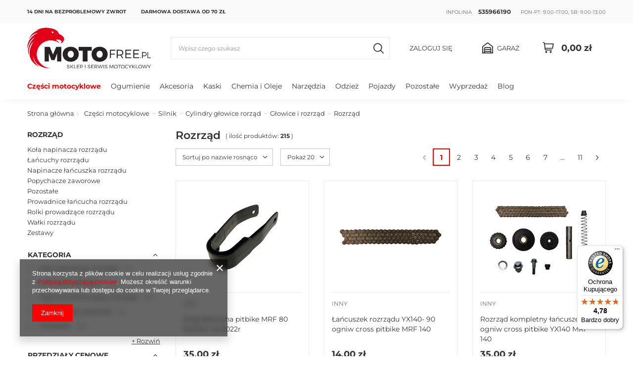

--- FILE ---
content_type: text/html; charset=utf-8
request_url: https://motofree.pl/pol_m_Czesci-motocyklowe_Silnik_Cylindry-glowice-rorzad_Glowice-i-rozrzad_Rozrzad-713.html
body_size: 27092
content:
<!DOCTYPE html>
<html lang="pl" class="--vat --gross " ><head><meta name='viewport' content='user-scalable=no, initial-scale = 1.0, maximum-scale = 1.0, width=device-width, viewport-fit=cover'/> <link rel="preload" crossorigin="anonymous" as="font" href="/gfx/standards/fontello.woff?v=2"><meta http-equiv="Content-Type" content="text/html; charset=utf-8"><meta http-equiv="X-UA-Compatible" content="IE=edge"><title>Części do układu rozrządu w motocyklu - sklep internetowy Motofree.pl</title><meta name="description" content="Rozrząd | Części motocyklowe | Silnik | Cylindry głowice rorząd | Głowice i rozrząd"><meta property="og:image" content="https://motofree.iai-shop.com/data/include/cms/cms_graphics/Image_135.png"><link rel="icon" href="/gfx/pol/favicon.ico"><meta name="theme-color" content="#FF0000"><meta name="msapplication-navbutton-color" content="#FF0000"><meta name="apple-mobile-web-app-status-bar-style" content="#FF0000"><link rel="preload stylesheet" as="style" href="/gfx/pol/style.css.gzip?r=1732108324"><script>var app_shop={urls:{prefix:'data="/gfx/'.replace('data="', '')+'pol/',graphql:'/graphql/v1/'},vars:{priceType:'gross',priceTypeVat:true,productDeliveryTimeAndAvailabilityWithBasket:false,geoipCountryCode:'US',},txt:{priceTypeText:' brutto',},fn:{},fnrun:{},files:[],graphql:{}};const getCookieByName=(name)=>{const value=`; ${document.cookie}`;const parts = value.split(`; ${name}=`);if(parts.length === 2) return parts.pop().split(';').shift();return false;};if(getCookieByName('freeeshipping_clicked')){document.documentElement.classList.remove('--freeShipping');}if(getCookieByName('rabateCode_clicked')){document.documentElement.classList.remove('--rabateCode');}</script><meta name="robots" content="index,follow"><meta name="rating" content="general"><meta name="Author" content="MOTOFREE.PL na bazie IdoSell (www.idosell.com/shop).">
<!-- Begin LoginOptions html -->

<style>
#client_new_social .service_item[data-name="service_Apple"]:before, 
#cookie_login_social_more .service_item[data-name="service_Apple"]:before,
.oscop_contact .oscop_login__service[data-service="Apple"]:before {
    display: block;
    height: 2.6rem;
    content: url('/gfx/standards/apple.svg?r=1743165583');
}
.oscop_contact .oscop_login__service[data-service="Apple"]:before {
    height: auto;
    transform: scale(0.8);
}
#client_new_social .service_item[data-name="service_Apple"]:has(img.service_icon):before,
#cookie_login_social_more .service_item[data-name="service_Apple"]:has(img.service_icon):before,
.oscop_contact .oscop_login__service[data-service="Apple"]:has(img.service_icon):before {
    display: none;
}
</style>

<!-- End LoginOptions html -->

<!-- Open Graph -->
<meta property="og:type" content="website"><meta property="og:url" content="https://motofree.pl/pol_m_Czesci-motocyklowe_Silnik_Cylindry-glowice-rorzad_Glowice-i-rozrzad_Rozrzad-713.html
"><meta property="og:title" content="Rozrząd | Głowice i rozrząd | Cylindry głowice rorząd | Silnik | Części motocyklowe"><meta property="og:description" content="Rozrząd | Części motocyklowe | Silnik | Cylindry głowice rorząd | Głowice i rozrząd"><meta property="og:site_name" content="MOTOFREE.PL"><meta property="og:locale" content="pl_PL"><meta property="og:image" content="https://motofree.pl/hpeciai/63152affe59948f80e3472aa0727ba31/pol_pl_Slizg-lancucha-pitbike-MRF-80-Runner-od-2022r-71512_1.jpg"><meta property="og:image:width" content="835"><meta property="og:image:height" content="1080"><script >
window.dataLayer = window.dataLayer || [];
window.gtag = function gtag() {
dataLayer.push(arguments);
}
gtag('consent', 'default', {
'ad_storage': 'denied',
'analytics_storage': 'denied',
'ad_personalization': 'denied',
'ad_user_data': 'denied',
'wait_for_update': 500
});

gtag('set', 'ads_data_redaction', true);
</script><script  class='google_consent_mode_update'>
gtag('consent', 'update', {
'ad_storage': 'granted',
'analytics_storage': 'granted',
'ad_personalization': 'granted',
'ad_user_data': 'granted'
});
</script>
<!-- End Open Graph -->
<link rel="next" href="https://motofree.pl/pol_m_Czesci-motocyklowe_Silnik_Cylindry-glowice-rorzad_Glowice-i-rozrzad_Rozrzad-713.html?counter=1"/>
<link rel="canonical" href="https://motofree.pl/pol_m_Czesci-motocyklowe_Silnik_Cylindry-glowice-rorzad_Glowice-i-rozrzad_Rozrzad-713.html" />

                <!-- Global site tag (gtag.js) -->
                <script  async src="https://www.googletagmanager.com/gtag/js?id=AW-331275891"></script>
                <script >
                    window.dataLayer = window.dataLayer || [];
                    window.gtag = function gtag(){dataLayer.push(arguments);}
                    gtag('js', new Date());
                    
                    gtag('config', 'AW-331275891', {"allow_enhanced_conversions":true});

                </script>
                            <!-- Google Tag Manager -->
                    <script >(function(w,d,s,l,i){w[l]=w[l]||[];w[l].push({'gtm.start':
                    new Date().getTime(),event:'gtm.js'});var f=d.getElementsByTagName(s)[0],
                    j=d.createElement(s),dl=l!='dataLayer'?'&l='+l:'';j.async=true;j.src=
                    'https://www.googletagmanager.com/gtm.js?id='+i+dl;f.parentNode.insertBefore(j,f);
                    })(window,document,'script','dataLayer','GTM-K4X6H6J8');</script>
            <!-- End Google Tag Manager -->
<!-- Begin additional html or js -->


<!--1|1|1-->
<style>
#ck_dsclr {background: rgba(255,255,255,0.7) !important; border-top:2px solid #000 !important; }
#ck_dsclr_sub a {color:#ff0000 !important;}
#ckdsclmrshtdwn {background:#ff0000 !important;}
.top_login {text-align:left;}
</style>
<!--2|1|2| modified: 2021-05-19 09:22:24-->
<link rel="preload" href="https://www.motofree.pl/gfx/pol/fontawesome-webfont.woff?v=3.2.1" as="font" type="font/woff" crossorigin>
<link rel="preload" href="https://www.motofree.pl/gfx/pol/montserrat-light.woff?r=1509453647" as="font" type="font/woff" crossorigin>
<!--3|1|3| modified: 2021-05-04 22:12:10-->
<meta name="google-site-verification" content="bZ5lQemSAU67qvFAuJt9jdH-UcIur9bhG3WFv-yRzW0" />
<!--5|1|5-->
<script type="application/ld+json">
{
	"@context": "http://schema.org",
	"@type": "Store",
	"address": {
		"@type": "PostalAddress",
		"addressLocality": "Koronowo",
		"addressRegion": "PL",
		"streetAddress": "Okrężna 6",
		"postalCode": "86-010"
	},
	"name": "motofree.pl Damian Wojdon",
	"telephone": "535966190",
	"email": "sklep@motofree.pl",
	"taxID": "5542868789",
	"openingHours": ["Mo-Fr 09:00-17:00","Sa 09:00-13:00"],
	"image": "https://motofree.pl/data/gfx/mask/pol/logo_1_big.png"
}
</script>
<!--16|1|14-->
<!-- Samba.ai pixel -->
            <script async src="https://yottlyscript.com/script.js?tp=724336497"></script>
            <!-- End Samba.ai pixel -->

<!-- End additional html or js -->
<link rel="preload" as="image" media="(max-width: 420px)" href="/hpeciai/83796ea647a84f6bac45a587604c0b72/pol_is_Slizg-lancucha-pitbike-MRF-80-Runner-od-2022r-71512jpg"><link rel="preload" as="image" media="(min-width: 420.1px)" href="/hpeciai/02ceae8b5e687f063af2bd36f159ac3c/pol_il_Slizg-lancucha-pitbike-MRF-80-Runner-od-2022r-71512jpg"><link rel="preload" as="image" media="(max-width: 420px)" href="/hpeciai/f76c3e8dacbc80b6403e570dffa86f3b/pol_is_Lancuszek-rozrzadu-YX140-90-ogniw-cross-pitbike-MRF-140-70847png"><link rel="preload" as="image" media="(min-width: 420.1px)" href="/hpeciai/f452c95b5882138063117400404dc38d/pol_il_Lancuszek-rozrzadu-YX140-90-ogniw-cross-pitbike-MRF-140-70847png"></head><body><div id="container" class="search_page container max-width-1200"><header class=" commercial_banner"><script class="ajaxLoad">
                app_shop.vars.vat_registered = "true";
                app_shop.vars.currency_format = "###,##0.00";
                
                    app_shop.vars.currency_before_value = false;
                
                    app_shop.vars.currency_space = true;
                
                app_shop.vars.symbol = "zł";
                app_shop.vars.id= "PLN";
                app_shop.vars.baseurl = "http://motofree.pl/";
                app_shop.vars.sslurl= "https://motofree.pl/";
                app_shop.vars.curr_url= "%2Fpol_m_Czesci-motocyklowe_Silnik_Cylindry-glowice-rorzad_Glowice-i-rozrzad_Rozrzad-713.html";
                

                var currency_decimal_separator = ',';
                var currency_grouping_separator = ' ';

                
                    app_shop.vars.blacklist_extension = ["exe","com","swf","js","php"];
                
                    app_shop.vars.blacklist_mime = ["application/javascript","application/octet-stream","message/http","text/javascript","application/x-deb","application/x-javascript","application/x-shockwave-flash","application/x-msdownload"];
                
                    app_shop.urls.contact = "/contact-pol.html";
                </script><div id="viewType" style="display:none"></div><nav id="menu_categories2"><div id="menu_navbar2"><ul class="navbar-nav"><li class="nav-item"><a  href="/Wymiana-zwroty-i-reklamacje-cterms-pol-21.html" target="_self" title="14 dni na bezproblemowy zwrot" class="nav-link" >14 dni na bezproblemowy zwrot</a></li><li class="nav-item"><span title="Darmowa dostawa od 70 zł" class="nav-link" >Darmowa dostawa od 70 zł</span></li></ul></div><div class="contact_top"><span class="nav-item">Infolinia <b><a href="tel:535966190">535966190</a></b></span><span class="nav-item">pon-pt: 9.00-17.00, sb: 9.00-13.00</span></div></nav><div id="logo" class="d-flex align-items-center"><a href="/" target="_self"><img src="/data/gfx/mask/pol/logo_1_big.svg" alt="Motofree.pl – sklep online i serwis motocyklowy" width="302" height="100"></a></div><form action="https://motofree.pl/search.php" method="get" id="menu_search" class="menu_search"><a href="#showSearchForm" class="menu_search__mobile"></a><a class="account_link d-flex d-md-none" href="/login.php"><i class="icon-user-1"></i></a><div class="menu_search__block"><div class="menu_search__item --input"><input class="menu_search__input" type="text" name="text" autocomplete="off" placeholder="Wpisz czego szukasz"><button class="menu_search__submit" type="submit"></button></div><div class="menu_search__item --results search_result"></div></div></form><div id="menu_settings" class="align-items-center justify-content-center justify-content-lg-end"><div id="menu_additional"><a class="account_link" href="https://motofree.pl/login.php">Zaloguj się</a><div class="shopping_list_top" data-empty="true"><a href="https://motofree.pl/pl/shoppinglist/" class="wishlist_link slt_link">Garaż</a><div class="slt_lists"><ul class="slt_lists__nav"><li class="slt_lists__nav_item" data-list_skeleton="true" data-list_id="true" data-shared="true"><a class="slt_lists__nav_link" data-list_href="true"><span class="slt_lists__nav_name" data-list_name="true"></span><span class="slt_lists__count" data-list_count="true">0</span></a></li></ul><span class="slt_lists__empty">Dodaj do niego produkty, które lubisz i chcesz kupić później.</span></div></div></div></div><div class="shopping_list_top_mobile d-none" data-empty="true"><a href="https://motofree.pl/pl/shoppinglist/" class="sltm_link"></a></div><div class="sl_choose sl_dialog"><div class="sl_choose__wrapper sl_dialog__wrapper p-4 p-md-5"><div class="sl_choose__item --top sl_dialog_close mb-2"><strong class="sl_choose__label">Zapisz w garażu</strong></div><div class="sl_choose__item --lists" data-empty="true"><div class="sl_choose__list f-group --radio m-0 d-md-flex align-items-md-center justify-content-md-between" data-list_skeleton="true" data-list_id="true" data-shared="true"><input type="radio" name="add" class="sl_choose__input f-control" id="slChooseRadioSelect" data-list_position="true"><label for="slChooseRadioSelect" class="sl_choose__group_label f-label py-4" data-list_position="true"><span class="sl_choose__sub d-flex align-items-center"><span class="sl_choose__name" data-list_name="true"></span><span class="sl_choose__count" data-list_count="true">0</span></span></label><button type="button" class="sl_choose__button --desktop btn --solid">Zapisz</button></div></div><div class="sl_choose__item --create sl_create mt-4"><a href="#new" class="sl_create__link  align-items-center">Stwórz nowy garaż</a><form class="sl_create__form align-items-center"><div class="sl_create__group f-group --small mb-0"><input type="text" class="sl_create__input f-control" required="required"><label class="sl_create__label f-label">Nazwa nowego garażu</label></div><button type="submit" class="sl_create__button btn --solid ml-2 ml-md-3">Utwórz garaż</button></form></div><div class="sl_choose__item --mobile mt-4 d-flex justify-content-center d-md-none"><button class="sl_choose__button --mobile btn --solid --large">Zapisz</button></div></div></div><div id="menu_basket" class="topBasket"><a class="topBasket__sub" href="/basketedit.php"><span class="badge badge-info"></span><strong class="topBasket__price" style="display: none;">0,00 zł</strong></a><div class="topBasket__details --products" style="display: none;"><div class="topBasket__block --labels"><label class="topBasket__item --name">Produkt</label><label class="topBasket__item --sum">Ilość</label><label class="topBasket__item --prices">Cena</label></div><div class="topBasket__block --products"></div></div><div class="topBasket__details --shipping" style="display: none;"><span class="topBasket__name">Koszt dostawy od</span><span id="shipppingCost"></span></div><script>
						app_shop.vars.cache_html = true;
					</script></div><nav id="menu_categories_vehicle" class="wide"><div><ul class="navbar-nav"></ul></div></nav><nav id="menu_categories" class="wide"><button type="button" class="navbar-toggler"><i class="icon-reorder"></i></button><div class="navbar-collapse" id="menu_navbar"><ul class="navbar-nav mx-md-n2"><li class="nav-item"><a  href="/pol_m_Czesci-motocyklowe-155.html" target="_self" title="Części motocyklowe" class="nav-link active" >Części motocyklowe</a><ul class="navbar-subnav"><li class="nav-item"><a class="nav-link" href="/pol_m_Czesci-motocyklowe_Elektryka-i-oswietlenie-161.html" target="_self">Elektryka i oświetlenie</a><ul class="navbar-subsubnav more"><li class="nav-item"><a class="nav-link" href="/pol_m_Czesci-motocyklowe_Elektryka-i-oswietlenie_Akumulatory-209.html" target="_self">Akumulatory</a></li><li class="nav-item"><a class="nav-link" href="/pol_m_Czesci-motocyklowe_Elektryka-i-oswietlenie_Czujniki-5115.html" target="_self">Czujniki</a></li><li class="nav-item"><a class="nav-link" href="/pol_m_Czesci-motocyklowe_Elektryka-i-oswietlenie_Oswietlenie-214.html" target="_self">Oświetlenie </a></li><li class="nav-item"><a class="nav-link" href="/pol_m_Czesci-motocyklowe_Elektryka-i-oswietlenie_Instalacje-elektryczne-221.html" target="_self">Instalacje elektryczne</a></li><li class="nav-item"><a class="nav-link" href="/pol_m_Czesci-motocyklowe_Elektryka-i-oswietlenie_Wlaczniki-i-wylaczniki-5114.html" target="_self">Włączniki i wyłączniki</a></li><li class="nav-item"><a class="nav-link" href="/pol_m_Czesci-motocyklowe_Elektryka-i-oswietlenie_Stacyjki-219.html" target="_self">Stacyjki </a></li><li class="nav-item"><a class="nav-link" href="/pol_m_Czesci-motocyklowe_Elektryka-i-oswietlenie_Sygnaly-dzwiekowe-220.html" target="_self">Sygnały dźwiękowe</a></li><li class="nav-item"><a class="nav-link" href="/pol_m_Czesci-motocyklowe_Elektryka-i-oswietlenie_Swiece-zaplonowe-212.html" target="_self">Świece zapłonowe</a></li><li class="nav-item"><a class="nav-link" href="/pol_m_Czesci-motocyklowe_Elektryka-i-oswietlenie_Uklad-ladowania-217.html" target="_self">Układ ładowania</a></li><li class="nav-item"><a class="nav-link" href="/pol_m_Czesci-motocyklowe_Elektryka-i-oswietlenie_Uklad-rozruchowy-218.html" target="_self">Układ rozruchowy</a></li><li class="nav-item"><a class="nav-link" href="/pol_m_Czesci-motocyklowe_Elektryka-i-oswietlenie_Uklad-zaplonowy-216.html" target="_self">Układ zapłonowy </a></li><li class="nav-item"><a class="nav-link" href="/pol_m_Czesci-motocyklowe_Elektryka-i-oswietlenie_Zarowki-215.html" target="_self">Żarówki</a></li><li class="nav-item"><a class="nav-link" href="/pol_m_Czesci-motocyklowe_Elektryka-i-oswietlenie_Przekazniki-10534.html" target="_self">Przekaźniki</a></li><li class="nav-item"><a class="nav-link" href="/pol_m_Czesci-motocyklowe_Elektryka-i-oswietlenie_Bezpieczniki-10542.html" target="_self">Bezpieczniki</a></li><li class="nav-item"><a class="nav-link" href="/pol_m_Czesci-motocyklowe_Elektryka-i-oswietlenie_Kontrolki-10809.html" target="_self">Kontrolki</a></li><li class="nav-item"><a class="nav-link" href="/pol_m_Czesci-motocyklowe_Elektryka-i-oswietlenie_Silniki-elektryczne-11077.html" target="_self">Silniki elektryczne</a></li><li class="nav-item display-all more"><a href="##" class="nav-link display-all" txt_alt="- zwiń">
																		+ rozwiń
																	</a></li><li class="nav-item display-all"><a class="nav-link display-all" href="/pol_m_Czesci-motocyklowe_Elektryka-i-oswietlenie-161.html">+ Pokaż wszystkie</a></li></ul></li><li class="nav-item"><a class="nav-link" href="/pol_m_Czesci-motocyklowe_Filtry-162.html" target="_self">Filtry</a><ul class="navbar-subsubnav"><li class="nav-item"><a class="nav-link" href="/pol_m_Czesci-motocyklowe_Filtry_Filtr-powietrza-226.html" target="_self">Filtr powietrza</a></li><li class="nav-item"><a class="nav-link" href="/pol_m_Czesci-motocyklowe_Filtry_Filtry-oleju-673.html" target="_self">Filtry oleju</a></li><li class="nav-item"><a class="nav-link" href="/pol_m_Czesci-motocyklowe_Filtry_Filtry-paliwa-603.html" target="_self">Filtry paliwa</a></li><li class="nav-item"><a class="nav-link" href="/pol_m_Czesci-motocyklowe_Filtry_Inne-819.html" target="_self">Inne</a></li><li class="nav-item"><a class="nav-link" href="/pol_m_Czesci-motocyklowe_Filtry_Klucze-do-filtrow-228.html" target="_self">Klucze do filtrów </a></li><li class="nav-item"><a class="nav-link" href="/pol_m_Czesci-motocyklowe_Filtry_Obudowy-filtra-powietrza-707.html" target="_self">Obudowy filtra powietrza</a></li><li class="nav-item display-all"><a class="nav-link display-all" href="/pol_m_Czesci-motocyklowe_Filtry-162.html">+ Pokaż wszystkie</a></li></ul></li><li class="nav-item"><a class="nav-link" href="/pol_m_Czesci-motocyklowe_Hamulce-163.html" target="_self">Hamulce</a><ul class="navbar-subsubnav more"><li class="nav-item"><a class="nav-link" href="/pol_m_Czesci-motocyklowe_Hamulce_Bebny-hamulcowe-748.html" target="_self">Bębny hamulcowe</a></li><li class="nav-item"><a class="nav-link" href="/pol_m_Czesci-motocyklowe_Hamulce_Klocki-hamulcowe-10408.html" target="_self">Klocki hamulcowe</a></li><li class="nav-item"><a class="nav-link" href="/pol_m_Czesci-motocyklowe_Hamulce_Pompy-hamulcowe-232.html" target="_self">Pompy hamulcowe </a></li><li class="nav-item"><a class="nav-link" href="/pol_m_Czesci-motocyklowe_Hamulce_Prety-hamulca-236.html" target="_self">Pręty hamulca</a></li><li class="nav-item"><a class="nav-link" href="/pol_m_Czesci-motocyklowe_Hamulce_Przewody-hamulcowe-233.html" target="_self">Przewody hamulcowe </a></li><li class="nav-item"><a class="nav-link" href="/pol_m_Czesci-motocyklowe_Hamulce_Rozpieraki-i-dzwignie-hamulca-237.html" target="_self">Rozpieraki i dźwignie hamulca</a></li><li class="nav-item"><a class="nav-link" href="/pol_m_Czesci-motocyklowe_Hamulce_Sprezyny-ukladu-hamulcowego-238.html" target="_self">Sprężyny układu hamulcowego</a></li><li class="nav-item"><a class="nav-link" href="/pol_m_Czesci-motocyklowe_Hamulce_Szczeki-hamulcowe-10473.html" target="_self">Szczęki hamulcowe</a></li><li class="nav-item"><a class="nav-link" href="/pol_m_Czesci-motocyklowe_Hamulce_Tarcze-hamulcowe-234.html" target="_self">Tarcze hamulcowe</a></li><li class="nav-item"><a class="nav-link" href="/pol_m_Czesci-motocyklowe_Hamulce_Zaciski-hamulcow-240.html" target="_self">Zaciski hamulców </a></li><li class="nav-item"><a class="nav-link" href="http://www.motofree.pl/pol_m_Czesci-motocyklowe_Elektryka-i-oswietlenie_Czujniki_Czujnik-swiatel-stopu-241.html" target="_self">Czujnik stopu hamulca</a></li><li class="nav-item"><a class="nav-link" href="/pol_m_Czesci-motocyklowe_Hamulce_Inne-10511.html" target="_self">Inne</a></li><li class="nav-item display-all more"><a href="##" class="nav-link display-all" txt_alt="- zwiń">
																		+ rozwiń
																	</a></li><li class="nav-item display-all"><a class="nav-link display-all" href="/pol_m_Czesci-motocyklowe_Hamulce-163.html">+ Pokaż wszystkie</a></li></ul></li><li class="nav-item"><a class="nav-link" href="/pol_m_Czesci-motocyklowe_Kola-felgi-czesci-261.html" target="_self">Koła felgi części</a><ul class="navbar-subsubnav"><li class="nav-item"><a class="nav-link" href="/pol_m_Czesci-motocyklowe_Kola-felgi-czesci_Szprychy-273.html" target="_self">Szprychy </a></li><li class="nav-item"><a class="nav-link" href="/pol_m_Czesci-motocyklowe_Kola-felgi-czesci_Obrecze-kol-10565.html" target="_self">Obręcze kół</a></li><li class="nav-item"><a class="nav-link" href="/pol_m_Czesci-motocyklowe_Kola-felgi-czesci_Felgi-kola-10566.html" target="_self">Felgi koła</a></li><li class="nav-item"><a class="nav-link" href="/pol_m_Czesci-motocyklowe_Kola-felgi-czesci_Piasty-39966.html" target="_self">Piasty</a></li><li class="nav-item"><a class="nav-link" href="/pol_m_Czesci-motocyklowe_Kola-felgi-czesci_Inne-10567.html" target="_self">Inne</a></li><li class="nav-item display-all"><a class="nav-link display-all" href="/pol_m_Czesci-motocyklowe_Kola-felgi-czesci-261.html">+ Pokaż wszystkie</a></li></ul></li><li class="nav-item"><a class="nav-link" href="/pol_m_Czesci-motocyklowe_Nadwozie-164.html" target="_self">Nadwozie</a><ul class="navbar-subsubnav more"><li class="nav-item"><a class="nav-link" href="/pol_m_Czesci-motocyklowe_Nadwozie_Bagazniki-251.html" target="_self">Bagażniki</a></li><li class="nav-item"><a class="nav-link" href="/pol_m_Czesci-motocyklowe_Nadwozie_Czesci-nadwozia-ATV-250.html" target="_self">Części nadwozia ATV</a></li><li class="nav-item"><a class="nav-link" href="/pol_m_Czesci-motocyklowe_Nadwozie_Dzwignie-10391.html" target="_self">Dźwignie</a></li><li class="nav-item"><a class="nav-link" href="/pol_m_Czesci-motocyklowe_Nadwozie_Elementy-gumowe-254.html" target="_self">Elementy gumowe </a></li><li class="nav-item"><a class="nav-link" href="/pol_m_Czesci-motocyklowe_Nadwozie_Elementy-montazowe-255.html" target="_self">Elementy montażowe </a></li><li class="nav-item"><a class="nav-link" href="/pol_m_Czesci-motocyklowe_Nadwozie_elementy-nadwozia-plastiki-10482.html" target="_self">elementy nadwozia plastiki </a></li><li class="nav-item"><a class="nav-link" href="/pol_m_Czesci-motocyklowe_Nadwozie_Kanapy-i-akcesoria-259.html" target="_self">Kanapy i akcesoria </a></li><li class="nav-item"><a class="nav-link" href="/pol_m_Czesci-motocyklowe_Nadwozie_Kierownice-I-akcesoria-260.html" target="_self">Kierownice I akcesoria</a></li><li class="nav-item"><a class="nav-link" href="/pol_m_Czesci-motocyklowe_Nadwozie_Liczniki-napedy-licznikow-262.html" target="_self">Liczniki napędy liczników</a></li><li class="nav-item"><a class="nav-link" href="/pol_m_Czesci-motocyklowe_Nadwozie_Linki-motocyklowe-263.html" target="_self">Linki motocyklowe </a></li><li class="nav-item"><a class="nav-link" href="/pol_m_Czesci-motocyklowe_Nadwozie_Lusterka-i-akcesoria-264.html" target="_self">Lusterka i akcesoria</a></li><li class="nav-item"><a class="nav-link" href="/pol_m_Czesci-motocyklowe_Nadwozie_Crash-pady-280.html" target="_self">Crash pady </a></li><li class="nav-item"><a class="nav-link" href="/pol_m_Czesci-motocyklowe_Nadwozie_Podnozki-podpory-10481.html" target="_self">Podnóżki podpory</a></li><li class="nav-item"><a class="nav-link" href="/pol_m_Czesci-motocyklowe_Nadwozie_Ramki-tablicy-rejestracyjnej-271.html" target="_self">Ramki tablicy rejestracyjnej </a></li><li class="nav-item"><a class="nav-link" href="/pol_m_Czesci-motocyklowe_Nadwozie_Szyby-owiewki-274.html" target="_self">Szyby owiewki</a></li><li class="nav-item"><a class="nav-link" href="/pol_m_Czesci-motocyklowe_Nadwozie_Pozostale-10222.html" target="_self">Pozostałe</a></li><li class="nav-item"><a class="nav-link" href="/pol_m_Czesci-motocyklowe_Nadwozie_Mocowania-uchwyty-10583.html" target="_self">Mocowania uchwyty</a></li><li class="nav-item"><a class="nav-link" href="/pol_m_Czesci-motocyklowe_Nadwozie_Mocowania-tablicy-rejestracyjnej-10820.html" target="_self">Mocowania tablicy rejestracyjnej</a></li><li class="nav-item display-all more"><a href="##" class="nav-link display-all" txt_alt="- zwiń">
																		+ rozwiń
																	</a></li><li class="nav-item display-all"><a class="nav-link display-all" href="/pol_m_Czesci-motocyklowe_Nadwozie-164.html">+ Pokaż wszystkie</a></li></ul></li><li class="nav-item active"><a class="nav-link active" href="/pol_m_Czesci-motocyklowe_Silnik-167.html" target="_self">Silnik</a><ul class="navbar-subsubnav more"><li class="nav-item active"><a class="nav-link active" href="/pol_m_Czesci-motocyklowe_Silnik_Cylindry-glowice-rorzad-10851.html" target="_self">Cylindry głowice rorząd</a></li><li class="nav-item"><a class="nav-link" href="/pol_m_Czesci-motocyklowe_Silnik_Tloki-i-pierscienie-628.html" target="_self">Tłoki i pierścienie</a></li><li class="nav-item"><a class="nav-link" href="/pol_m_Czesci-motocyklowe_Silnik_Czesci-rozrusznika-noznego-575.html" target="_self">Części rozrusznika nożnego</a></li><li class="nav-item"><a class="nav-link" href="/pol_m_Czesci-motocyklowe_Silnik_Czesci-skrzyni-biegow-przekladnie-641.html" target="_self">Części skrzyni biegów przekładnie</a></li><li class="nav-item"><a class="nav-link" href="/pol_m_Czesci-motocyklowe_Silnik_Lozyska-692.html" target="_self">Łożyska </a></li><li class="nav-item"><a class="nav-link" href="/pol_m_Czesci-motocyklowe_Silnik_Nakretki-sruby-672.html" target="_self">Nakrętki, śruby</a></li><li class="nav-item"><a class="nav-link" href="/pol_m_Czesci-motocyklowe_Silnik_Kartery-obudowy-pokrywy-szarpaki-687.html" target="_self">Kartery obudowy pokrywy szarpaki</a></li><li class="nav-item"><a class="nav-link" href="/pol_m_Czesci-motocyklowe_Silnik_Pozostale-czesci-silnika-579.html" target="_self">Pozostałe części silnika</a></li><li class="nav-item"><a class="nav-link" href="/pol_m_Czesci-motocyklowe_Silnik_Silniki-kompletne-723.html" target="_self">Silniki kompletne</a></li><li class="nav-item"><a class="nav-link" href="/pol_m_Czesci-motocyklowe_Silnik_Sprzegla-586.html" target="_self">Sprzęgła</a></li><li class="nav-item"><a class="nav-link" href="http://www.motofree.pl/pol_m_Czesci-motocyklowe_Uklad-wydechowy_Nakretki-i-szpilki-kolanka-576.html" target="_self">Szpilki cylindra głowicy</a></li><li class="nav-item"><a class="nav-link" href="/pol_m_Czesci-motocyklowe_Silnik_Uszczelki-i-uszczelniacze-587.html" target="_self">Uszczelki i uszczelniacze</a></li><li class="nav-item"><a class="nav-link" href="/pol_m_Czesci-motocyklowe_Silnik_Waly-korbowe-580.html" target="_self">Wały korbowe</a></li><li class="nav-item"><a class="nav-link" href="/pol_m_Czesci-motocyklowe_Silnik_Korki-zaslepki-podkladki-10791.html" target="_self">Korki zaślepki podkładki</a></li><li class="nav-item"><a class="nav-link" href="/pol_m_Czesci-motocyklowe_Silnik_Zabezpieczenia-629.html" target="_self">Zabezpieczenia</a></li><li class="nav-item"><a class="nav-link" href="/pol_m_Czesci-motocyklowe_Silnik_Pompy-oleju-10778.html" target="_self">Pompy oleju</a></li><li class="nav-item"><a class="nav-link" href="/pol_m_Czesci-motocyklowe_Silnik_Tuleje-10788.html" target="_self">Tuleje</a></li><li class="nav-item display-all more"><a href="##" class="nav-link display-all" txt_alt="- zwiń">
																		+ rozwiń
																	</a></li><li class="nav-item display-all"><a class="nav-link display-all" href="/pol_m_Czesci-motocyklowe_Silnik-167.html">+ Pokaż wszystkie</a></li></ul></li><li class="nav-item"><a class="nav-link" href="/pol_m_Czesci-motocyklowe_Uklad-chlodzenia-168.html" target="_self">Układ chłodzenia</a><ul class="navbar-subsubnav"><li class="nav-item"><a class="nav-link" href="/pol_m_Czesci-motocyklowe_Uklad-chlodzenia_Chlodnice-oleju-741.html" target="_self">Chłodnice oleju</a></li><li class="nav-item"><a class="nav-link" href="/pol_m_Czesci-motocyklowe_Uklad-chlodzenia_Chlodnice-wody-768.html" target="_self">Chłodnice wody</a></li><li class="nav-item"><a class="nav-link" href="/pol_m_Czesci-motocyklowe_Uklad-chlodzenia_Chwytaki-powietrza-4860.html" target="_self">Chwytaki powietrza</a></li><li class="nav-item"><a class="nav-link" href="/pol_m_Czesci-motocyklowe_Uklad-chlodzenia_Pompy-wody-791.html" target="_self">Pompy wody</a></li><li class="nav-item"><a class="nav-link" href="/pol_m_Czesci-motocyklowe_Uklad-chlodzenia_Termostaty-i-czujniki-temperatury-706.html" target="_self">Termostaty i czujniki temperatury</a></li><li class="nav-item display-all"><a class="nav-link display-all" href="/pol_m_Czesci-motocyklowe_Uklad-chlodzenia-168.html">+ Pokaż wszystkie</a></li></ul></li><li class="nav-item"><a class="nav-link" href="/pol_m_Czesci-motocyklowe_Uklad-napedowy-10299.html" target="_self">Układ napędowy</a><ul class="navbar-subsubnav"><li class="nav-item"><a class="nav-link" href="/pol_m_Czesci-motocyklowe_Uklad-napedowy_Napedy-Motocyklowe-10793.html" target="_self">Napędy Motocyklowe</a></li><li class="nav-item"><a class="nav-link" href="/pol_m_Czesci-motocyklowe_Uklad-napedowy_Napedy-Skuterowe-10794.html" target="_self">Napędy Skuterowe</a></li><li class="nav-item display-all"><a class="nav-link display-all" href="/pol_m_Czesci-motocyklowe_Uklad-napedowy-10299.html">+ Pokaż wszystkie</a></li></ul></li><li class="nav-item"><a class="nav-link" href="/pol_m_Czesci-motocyklowe_Uklad-paliwowy-169.html" target="_self">Układ paliwowy</a><ul class="navbar-subsubnav more"><li class="nav-item"><a class="nav-link" href="/pol_m_Czesci-motocyklowe_Uklad-paliwowy_Gazniki-605.html" target="_self">Gaźniki</a></li><li class="nav-item"><a class="nav-link" href="/pol_m_Czesci-motocyklowe_Uklad-paliwowy_Kraniki-paliwa-589.html" target="_self">Kraniki paliwa</a></li><li class="nav-item"><a class="nav-link" href="/pol_m_Czesci-motocyklowe_Uklad-paliwowy_Pompy-paliwa-731.html" target="_self">Pompy paliwa</a></li><li class="nav-item"><a class="nav-link" href="/pol_m_Czesci-motocyklowe_Uklad-paliwowy_Dozowniki-oleju-727.html" target="_self">Dozowniki oleju</a></li><li class="nav-item"><a class="nav-link" href="/pol_m_Czesci-motocyklowe_Uklad-paliwowy_Przewody-paliwowe-658.html" target="_self">Przewody paliwowe</a></li><li class="nav-item"><a class="nav-link" href="/pol_m_Czesci-motocyklowe_Uklad-paliwowy_Elementy-gaznikowe-582.html" target="_self">Elementy gaźnikowe</a></li><li class="nav-item"><a class="nav-link" href="/pol_m_Czesci-motocyklowe_Uklad-paliwowy_Laczniki-kolektory-krocce-10507.html" target="_self">Łączniki kolektory króćce</a></li><li class="nav-item"><a class="nav-link" href="/pol_m_Czesci-motocyklowe_Uklad-paliwowy_Elementy-montazowe-10506.html" target="_self">Elementy montażowe</a></li><li class="nav-item"><a class="nav-link" href="/pol_m_Czesci-motocyklowe_Uklad-paliwowy_Zbiorniki-paliwa-i-akcesoria-10399.html" target="_self">Zbiorniki paliwa i akcesoria</a></li><li class="nav-item"><a class="nav-link" href="/pol_m_Czesci-motocyklowe_Uklad-paliwowy_Wtryski-paliwa-11022.html" target="_self">Wtryski paliwa</a></li><li class="nav-item"><a class="nav-link" href="/pol_m_Czesci-motocyklowe_Uklad-paliwowy_Przepustnice-11023.html" target="_self">Przepustnice</a></li><li class="nav-item"><a class="nav-link" href="/pol_m_Czesci-motocyklowe_Uklad-paliwowy_Elektrozawory-ssania-11090.html" target="_self">Elektrozawory ssania</a></li><li class="nav-item display-all more"><a href="##" class="nav-link display-all" txt_alt="- zwiń">
																		+ rozwiń
																	</a></li><li class="nav-item display-all"><a class="nav-link display-all" href="/pol_m_Czesci-motocyklowe_Uklad-paliwowy-169.html">+ Pokaż wszystkie</a></li></ul></li><li class="nav-item"><a class="nav-link" href="/pol_m_Czesci-motocyklowe_Uklad-wydechowy-170.html" target="_self">Układ wydechowy</a><ul class="navbar-subsubnav"><li class="nav-item"><a class="nav-link" href="/pol_m_Czesci-motocyklowe_Uklad-wydechowy_Kolanka-wydechowe-585.html" target="_self">Kolanka wydechowe</a></li><li class="nav-item"><a class="nav-link" href="/pol_m_Czesci-motocyklowe_Uklad-wydechowy_Koncowki-tlumikow-617.html" target="_self">Koncówki tłumików</a></li><li class="nav-item"><a class="nav-link" href="/pol_m_Czesci-motocyklowe_Uklad-wydechowy_Nakretki-i-szpilki-kolanka-576.html" target="_self">Nakrętki i szpilki kolanka</a></li><li class="nav-item"><a class="nav-link" href="/pol_m_Czesci-motocyklowe_Uklad-wydechowy_Obejmy-kolanka-584.html" target="_self">Obejmy kolanka</a></li><li class="nav-item"><a class="nav-link" href="/pol_m_Czesci-motocyklowe_Uklad-wydechowy_Obejmy-tlumika-688.html" target="_self">Obejmy tłumika</a></li><li class="nav-item"><a class="nav-link" href="/pol_m_Czesci-motocyklowe_Uklad-wydechowy_Oslony-tlumikow-642.html" target="_self">Osłony tłumików</a></li><li class="nav-item"><a class="nav-link" href="/pol_m_Czesci-motocyklowe_Uklad-wydechowy_Pozostale-597.html" target="_self">Pozostałe</a></li><li class="nav-item"><a class="nav-link" href="/pol_m_Czesci-motocyklowe_Uklad-wydechowy_Tlumiki-666.html" target="_self">Tłumiki</a></li><li class="nav-item"><a class="nav-link" href="/pol_m_Czesci-motocyklowe_Uklad-wydechowy_Uszczelki-wydechow-592.html" target="_self">Uszczelki wydechów</a></li><li class="nav-item"><a class="nav-link" href="/pol_m_Czesci-motocyklowe_Uklad-wydechowy_Zatyczki-tlumika-769.html" target="_self">Zatyczki tłumika</a></li><li class="nav-item display-all"><a class="nav-link display-all" href="/pol_m_Czesci-motocyklowe_Uklad-wydechowy-170.html">+ Pokaż wszystkie</a></li></ul></li><li class="nav-item"><a class="nav-link" href="/pol_m_Czesci-motocyklowe_Zawieszenie-171.html" target="_self">Zawieszenie</a><ul class="navbar-subsubnav"><li class="nav-item"><a class="nav-link" href="/pol_m_Czesci-motocyklowe_Zawieszenie_Narzedzia-683.html" target="_self">Narzędzia</a></li><li class="nav-item"><a class="nav-link" href="/pol_m_Czesci-motocyklowe_Zawieszenie_Przod-601.html" target="_self">Przód</a></li><li class="nav-item"><a class="nav-link" href="/pol_m_Czesci-motocyklowe_Zawieszenie_Tyl-583.html" target="_self">Tył</a></li><li class="nav-item"><a class="nav-link" href="/pol_m_Czesci-motocyklowe_Zawieszenie_Pozostale-11015.html" target="_self">Pozostałe</a></li><li class="nav-item display-all"><a class="nav-link display-all" href="/pol_m_Czesci-motocyklowe_Zawieszenie-171.html">+ Pokaż wszystkie</a></li></ul></li><li class="nav-item"><a class="nav-link" href="/pol_m_Czesci-motocyklowe_Czesci-do-Quad-Atv-11060.html" target="_self">Części do Quad Atv</a><ul class="navbar-subsubnav more"><li class="nav-item"><a class="nav-link" href="/pol_m_Czesci-motocyklowe_Czesci-do-Quad-Atv_Elektryka-i-oswietlenie-11065.html" target="_self">Elektryka i oświetlenie</a></li><li class="nav-item"><a class="nav-link" href="/pol_m_Czesci-motocyklowe_Czesci-do-Quad-Atv_Silnik-11062.html" target="_self">Silnik</a></li><li class="nav-item"><a class="nav-link" href="/pol_m_Czesci-motocyklowe_Czesci-do-Quad-Atv_Zawieszenie-11061.html" target="_self">Zawieszenie</a></li><li class="nav-item"><a class="nav-link" href="/pol_m_Czesci-motocyklowe_Czesci-do-Quad-Atv_Akcesoria-11063.html" target="_self">Akcesoria</a></li><li class="nav-item"><a class="nav-link" href="/pol_m_Czesci-motocyklowe_Czesci-do-Quad-Atv_Uklad-paliwowy-11064.html" target="_self">Układ paliwowy</a></li><li class="nav-item"><a class="nav-link" href="/pol_m_Czesci-motocyklowe_Czesci-do-Quad-Atv_Uklad-hamulcowy-11066.html" target="_self">Układ hamulcowy</a></li><li class="nav-item"><a class="nav-link" href="/pol_m_Czesci-motocyklowe_Czesci-do-Quad-Atv_Uklad-wydechowy-11067.html" target="_self">Układ wydechowy</a></li><li class="nav-item"><a class="nav-link" href="/pol_m_Czesci-motocyklowe_Czesci-do-Quad-Atv_Uklad-Napedowy-11068.html" target="_self">Układ Napędowy</a></li><li class="nav-item"><a class="nav-link" href="/pol_m_Czesci-motocyklowe_Czesci-do-Quad-Atv_Uklad-chlodzenia-11069.html" target="_self">Układ chłodzenia</a></li><li class="nav-item"><a class="nav-link" href="/pol_m_Czesci-motocyklowe_Czesci-do-Quad-Atv_Kola-felgi-czesci-11070.html" target="_self">Koła felgi części</a></li><li class="nav-item"><a class="nav-link" href="/pol_m_Czesci-motocyklowe_Czesci-do-Quad-Atv_Nadwozie-11072.html" target="_self">Nadwozie</a></li><li class="nav-item"><a class="nav-link" href="/pol_m_Czesci-motocyklowe_Czesci-do-Quad-Atv_Ramy-i-elementy-podwozia-11094.html" target="_self">Ramy i elementy podwozia </a></li><li class="nav-item"><a class="nav-link" href="/pol_m_Czesci-motocyklowe_Czesci-do-Quad-Atv_Linki-i-ciegna-11096.html" target="_self">Linki i cięgna</a></li><li class="nav-item"><a class="nav-link" href="/pol_m_Czesci-motocyklowe_Czesci-do-Quad-Atv_Osie-11097.html" target="_self">Osie</a></li><li class="nav-item display-all more"><a href="##" class="nav-link display-all" txt_alt="- zwiń">
																		+ rozwiń
																	</a></li><li class="nav-item display-all"><a class="nav-link display-all" href="/pol_m_Czesci-motocyklowe_Czesci-do-Quad-Atv-11060.html">+ Pokaż wszystkie</a></li></ul></li><li class="nav-item empty"><a class="nav-link" href="/pol_m_Czesci-motocyklowe_Ramy-i-elementy-podwozia-11081.html" target="_self">Ramy i elementy podwozia </a></li><li class="nav-item display-all empty"><a class="nav-link display-all" href="/pol_m_Czesci-motocyklowe-155.html">+ Pokaż wszystkie</a></li></ul></li><li class="nav-item"><a  href="/pol_m_Ogumienie-10483.html" target="_self" title="Ogumienie" class="nav-link" >Ogumienie</a><ul class="navbar-subnav"><li class="nav-item"><a class="nav-link" href="/pol_m_Ogumienie_Akcesoria-177.html" target="_self">Akcesoria</a><ul class="navbar-subsubnav"><li class="nav-item"><a class="nav-link" href="/pol_m_Ogumienie_Akcesoria_Akcesoria-do-opon-5079.html" target="_self">Akcesoria do opon</a></li><li class="nav-item"><a class="nav-link" href="/pol_m_Ogumienie_Akcesoria_Opaski-na-felgi-645.html" target="_self">Opaski na felgi</a></li><li class="nav-item"><a class="nav-link" href="/pol_m_Ogumienie_Akcesoria_Wentyle-i-kominki-613.html" target="_self">Wentyle i kominki</a></li><li class="nav-item"><a class="nav-link" href="/pol_m_Ogumienie_Akcesoria_Zestawy-do-naprawy-755.html" target="_self">Zestawy do naprawy</a></li><li class="nav-item display-all"><a class="nav-link display-all" href="/pol_m_Ogumienie_Akcesoria-177.html">+ Pokaż wszystkie</a></li></ul></li><li class="nav-item"><a class="nav-link" href="/pol_m_Ogumienie_Detki-620.html" target="_self">Dętki</a><ul class="navbar-subsubnav more"><li class="nav-item"><a class="nav-link" href="/pol_m_Ogumienie_Detki_3-cale-11095.html" target="_self">3 cale</a></li><li class="nav-item"><a class="nav-link" href="/pol_m_Ogumienie_Detki_4-cale-5076.html" target="_self">4 cale</a></li><li class="nav-item"><a class="nav-link" href="/pol_m_Ogumienie_Detki_6-cali-5075.html" target="_self">6 cali</a></li><li class="nav-item"><a class="nav-link" href="/pol_m_Ogumienie_Detki_Detki-6-5-11088.html" target="_self">Dętki 6,5&quot;</a></li><li class="nav-item"><a class="nav-link" href="/pol_m_Ogumienie_Detki_7-cali-5077.html" target="_self">7 cali</a></li><li class="nav-item"><a class="nav-link" href="/pol_m_Ogumienie_Detki_8-cali-832.html" target="_self">8 cali</a></li><li class="nav-item"><a class="nav-link" href="/pol_m_Ogumienie_Detki_9-cali-833.html" target="_self">9 cali</a></li><li class="nav-item"><a class="nav-link" href="/pol_m_Ogumienie_Detki_10-cali-834.html" target="_self">10 cali</a></li><li class="nav-item"><a class="nav-link" href="/pol_m_Ogumienie_Detki_12-cali-835.html" target="_self">12 cali</a></li><li class="nav-item"><a class="nav-link" href="/pol_m_Ogumienie_Detki_12-5-cali-11089.html" target="_self">12,5 cali</a></li><li class="nav-item"><a class="nav-link" href="/pol_m_Ogumienie_Detki_13-cali-836.html" target="_self">13 cali</a></li><li class="nav-item"><a class="nav-link" href="/pol_m_Ogumienie_Detki_14-cali-837.html" target="_self">14 cali</a></li><li class="nav-item"><a class="nav-link" href="/pol_m_Ogumienie_Detki_15-cali-5078.html" target="_self">15 cali</a></li><li class="nav-item"><a class="nav-link" href="/pol_m_Ogumienie_Detki_16-cali-710.html" target="_self">16 cali</a></li><li class="nav-item"><a class="nav-link" href="/pol_m_Ogumienie_Detki_17-cali-809.html" target="_self">17 cali</a></li><li class="nav-item"><a class="nav-link" href="/pol_m_Ogumienie_Detki_18-cali-831.html" target="_self">18 cali</a></li><li class="nav-item"><a class="nav-link" href="/pol_m_Ogumienie_Detki_19-cali-838.html" target="_self">19 cali</a></li><li class="nav-item"><a class="nav-link" href="/pol_m_Ogumienie_Detki_21-cali-839.html" target="_self">21 cali</a></li><li class="nav-item"><a class="nav-link" href="/pol_m_Ogumienie_Detki_6-5-cali-10757.html" target="_self">6,5 cali</a></li><li class="nav-item"><a class="nav-link" href="/pol_m_Ogumienie_Detki_Detki-6-5-13077.html" target="_self">Dętki 6,5"</a></li><li class="nav-item display-all more"><a href="##" class="nav-link display-all" txt_alt="- zwiń">
																		+ rozwiń
																	</a></li><li class="nav-item display-all"><a class="nav-link display-all" href="/pol_m_Ogumienie_Detki-620.html">+ Pokaż wszystkie</a></li></ul></li><li class="nav-item"><a class="nav-link" href="/pol_m_Ogumienie_Opony-158.html" target="_self">Opony</a><ul class="navbar-subsubnav"><li class="nav-item"><a class="nav-link" href="/pol_m_Ogumienie_Opony_ATV-Quad-176.html" target="_self">ATV Quad</a></li><li class="nav-item"><a class="nav-link" href="/pol_m_Ogumienie_Opony_Offroad-173.html" target="_self">Offroad</a></li><li class="nav-item"><a class="nav-link" href="/pol_m_Ogumienie_Opony_Skuterowe-174.html" target="_self">Skuterowe</a></li><li class="nav-item"><a class="nav-link" href="/pol_m_Ogumienie_Opony_Motocyklowe-172.html" target="_self">Motocyklowe</a></li><li class="nav-item display-all"><a class="nav-link display-all" href="/pol_m_Ogumienie_Opony-158.html">+ Pokaż wszystkie</a></li></ul></li><li class="nav-item display-all empty"><a class="nav-link display-all" href="/pol_m_Ogumienie-10483.html">+ Pokaż wszystkie</a></li></ul></li><li class="nav-item"><a  href="/pol_m_Akcesoria-156.html" target="_self" title="Akcesoria" class="nav-link" >Akcesoria</a><ul class="navbar-subnav"><li class="nav-item"><a class="nav-link" href="/pol_m_Akcesoria_Bagaz-10267.html" target="_self">Bagaż</a><ul class="navbar-subsubnav"><li class="nav-item"><a class="nav-link" href="/pol_m_Akcesoria_Bagaz_Stelaze-motocyklowe-10390.html" target="_self">Stelaże motocyklowe</a></li><li class="nav-item"><a class="nav-link" href="/pol_m_Akcesoria_Bagaz_Kufry-motocyklowe-10290.html" target="_self">Kufry motocyklowe</a></li><li class="nav-item"><a class="nav-link" href="/pol_m_Akcesoria_Bagaz_Torby-i-sakwy-10291.html" target="_self">Torby i sakwy</a></li><li class="nav-item"><a class="nav-link" href="/pol_m_Akcesoria_Bagaz_Mocowanie-bagazu-10368.html" target="_self">Mocowanie bagażu</a></li><li class="nav-item display-all"><a class="nav-link display-all" href="/pol_m_Akcesoria_Bagaz-10267.html">+ Pokaż wszystkie</a></li></ul></li><li class="nav-item empty"><a class="nav-link" href="https://www.motofree.pl/pol_m_Czesci-motocyklowe_Nadwozie_Lusterka-i-akcesoria-264.html" target="_self">Lusterka i akcesoria</a></li><li class="nav-item"><a class="nav-link" href="/pol_m_Akcesoria_Dodatki-do-motocykli-622.html" target="_self">Dodatki do motocykli</a><ul class="navbar-subsubnav"><li class="nav-item"><a class="nav-link" href="/pol_m_Akcesoria_Dodatki-do-motocykli_Szyby-790.html" target="_self">Szyby</a></li><li class="nav-item"><a class="nav-link" href="/pol_m_Akcesoria_Dodatki-do-motocykli_Gmole-i-crashpady-623.html" target="_self">Gmole i crashpady</a></li><li class="nav-item"><a class="nav-link" href="/pol_m_Akcesoria_Dodatki-do-motocykli_Pokrowce-na-motocykl-634.html" target="_self">Pokrowce na motocykl</a></li><li class="nav-item"><a class="nav-link" href="/pol_m_Akcesoria_Dodatki-do-motocykli_Elementy-odblaskowe-712.html" target="_self">Elementy odblaskowe</a></li><li class="nav-item"><a class="nav-link" href="/pol_m_Akcesoria_Dodatki-do-motocykli_Naklejki-i-emblematy-266.html" target="_self">Naklejki i emblematy </a></li><li class="nav-item"><a class="nav-link" href="/pol_m_Akcesoria_Dodatki-do-motocykli_Pasy-transportowe-745.html" target="_self">Pasy transportowe</a></li><li class="nav-item"><a class="nav-link" href="/pol_m_Akcesoria_Dodatki-do-motocykli_Pozostale-702.html" target="_self">Pozostałe</a></li><li class="nav-item"><a class="nav-link" href="/pol_m_Akcesoria_Dodatki-do-motocykli_Tuning-wizualny-11074.html" target="_self">Tuning wizualny</a></li><li class="nav-item display-all"><a class="nav-link display-all" href="/pol_m_Akcesoria_Dodatki-do-motocykli-622.html">+ Pokaż wszystkie</a></li></ul></li><li class="nav-item"><a class="nav-link" href="/pol_m_Akcesoria_Przeciwkradziezowe-624.html" target="_self">Przeciwkradzieżowe</a><ul class="navbar-subsubnav"><li class="nav-item"><a class="nav-link" href="/pol_m_Akcesoria_Przeciwkradziezowe_Akcesoria-do-blokad-811.html" target="_self">Akcesoria do blokad</a></li><li class="nav-item"><a class="nav-link" href="/pol_m_Akcesoria_Przeciwkradziezowe_Alarmy-motocyklowe-5116.html" target="_self">Alarmy motocyklowe</a></li><li class="nav-item"><a class="nav-link" href="/pol_m_Akcesoria_Przeciwkradziezowe_Lancuchy-726.html" target="_self">Łańcuchy</a></li><li class="nav-item"><a class="nav-link" href="/pol_m_Akcesoria_Przeciwkradziezowe_Petle-625.html" target="_self">Pętle</a></li><li class="nav-item"><a class="nav-link" href="/pol_m_Akcesoria_Przeciwkradziezowe_Blokady-10781.html" target="_self">Blokady</a></li><li class="nav-item"><a class="nav-link" href="/pol_m_Akcesoria_Przeciwkradziezowe_Klodki-10782.html" target="_self">Kłódki</a></li><li class="nav-item display-all"><a class="nav-link display-all" href="/pol_m_Akcesoria_Przeciwkradziezowe-624.html">+ Pokaż wszystkie</a></li></ul></li><li class="nav-item"><a class="nav-link" href="/pol_m_Akcesoria_Literatura-630.html" target="_self">Literatura</a><ul class="navbar-subsubnav"><li class="nav-item"><a class="nav-link" href="/pol_m_Akcesoria_Literatura_Instrukcje-obslugi-i-naprawy-631.html" target="_self">Instrukcje obsługi i naprawy</a></li><li class="nav-item"><a class="nav-link" href="/pol_m_Akcesoria_Literatura_Katalogi-czesci-647.html" target="_self">Katalogi części</a></li><li class="nav-item display-all"><a class="nav-link display-all" href="/pol_m_Akcesoria_Literatura-630.html">+ Pokaż wszystkie</a></li></ul></li><li class="nav-item empty"><a class="nav-link" href="/pol_m_Akcesoria_Apteczki-10787.html" target="_self">Apteczki</a></li><li class="nav-item"><a class="nav-link" href="/pol_m_Akcesoria_Prezenty-dla-motocyklisty-685.html" target="_self">Prezenty dla motocyklisty</a><ul class="navbar-subsubnav"><li class="nav-item"><a class="nav-link" href="/pol_m_Akcesoria_Prezenty-dla-motocyklisty_Pozostale-686.html" target="_self">Pozostałe</a></li><li class="nav-item"><a class="nav-link" href="/pol_m_Akcesoria_Prezenty-dla-motocyklisty_Srodki-do-czyszczenia-motocykli-708.html" target="_self">Środki do czyszczenia motocykli</a></li><li class="nav-item display-all"><a class="nav-link display-all" href="/pol_m_Akcesoria_Prezenty-dla-motocyklisty-685.html">+ Pokaż wszystkie</a></li></ul></li><li class="nav-item empty"><a class="nav-link" href="https://www.motofree.pl/pol_m_Pozostale_Akcesoria-GSM_Uchwyty-10276.html" target="_self">Uchwyty na kierownice</a></li><li class="nav-item empty"><a class="nav-link" href="/pol_m_Akcesoria_Pozostale-11018.html" target="_self">Pozostałe</a></li><li class="nav-item display-all empty"><a class="nav-link display-all" href="/pol_m_Akcesoria-156.html">+ Pokaż wszystkie</a></li></ul></li><li class="nav-item"><a  href="/pol_m_Kaski-153.html" target="_self" title="Kaski" class="nav-link" >Kaski</a><ul class="navbar-subnav"><li class="nav-item empty"><a class="nav-link" href="/pol_m_Kaski_Kaski-dzieciece-762.html" target="_self">Kaski dziecięce</a></li><li class="nav-item empty"><a class="nav-link" href="/pol_m_Kaski_Kaski-otwarte-619.html" target="_self">Kaski otwarte</a></li><li class="nav-item empty"><a class="nav-link" href="/pol_m_Kaski_Kaski-integralne-756.html" target="_self">Kaski integralne</a></li><li class="nav-item empty"><a class="nav-link" href="/pol_m_Kaski_Kaski-Enduro-i-Cross-730.html" target="_self">Kaski Enduro i Cross</a></li><li class="nav-item empty"><a class="nav-link" href="/pol_m_Kaski_Kaski-szczekowe-modulowe-740.html" target="_self">Kaski szczękowe, modułowe</a></li><li class="nav-item empty"><a class="nav-link" href="/pol_m_Kaski_Interkomy-motocyklowe-760.html" target="_self">Interkomy motocyklowe</a></li><li class="nav-item"><a class="nav-link" href="/pol_m_Kaski_-Akcesoria-do-kaskow-612.html" target="_self"> Akcesoria do kasków</a><ul class="navbar-subsubnav"><li class="nav-item"><a class="nav-link" href="/pol_m_Kaski_-Akcesoria-do-kaskow_Blendy-800.html" target="_self">Blendy</a></li><li class="nav-item"><a class="nav-link" href="/pol_m_Kaski_-Akcesoria-do-kaskow_Daszki-do-kaskow-670.html" target="_self">Daszki do kasków</a></li><li class="nav-item"><a class="nav-link" href="/pol_m_Kaski_-Akcesoria-do-kaskow_Mechanizm-szyby-735.html" target="_self">Mechanizm szyby</a></li><li class="nav-item"><a class="nav-link" href="/pol_m_Kaski_-Akcesoria-do-kaskow_Pinlocki-818.html" target="_self">Pinlocki</a></li><li class="nav-item"><a class="nav-link" href="/pol_m_Kaski_-Akcesoria-do-kaskow_Pozostale-734.html" target="_self">Pozostałe</a></li><li class="nav-item"><a class="nav-link" href="/pol_m_Kaski_-Akcesoria-do-kaskow_Szyby-691.html" target="_self">Szyby</a></li><li class="nav-item"><a class="nav-link" href="/pol_m_Kaski_-Akcesoria-do-kaskow_Sruby-mocujace-daszek-794.html" target="_self">Śruby mocujące daszek</a></li><li class="nav-item"><a class="nav-link" href="/pol_m_Kaski_-Akcesoria-do-kaskow_Wloty-powietrza-793.html" target="_self">Wloty powietrza</a></li><li class="nav-item"><a class="nav-link" href="/pol_m_Kaski_-Akcesoria-do-kaskow_Wysciolki-767.html" target="_self">Wyściółki</a></li><li class="nav-item"><a class="nav-link" href="/pol_m_Kaski_-Akcesoria-do-kaskow_Podbrodki-11087.html" target="_self">Podbródki</a></li><li class="nav-item display-all"><a class="nav-link display-all" href="/pol_m_Kaski_-Akcesoria-do-kaskow-612.html">+ Pokaż wszystkie</a></li></ul></li><li class="nav-item display-all empty"><a class="nav-link display-all" href="/pol_m_Kaski-153.html">+ Pokaż wszystkie</a></li></ul></li><li class="nav-item"><a  href="/pol_m_Chemia-i-Oleje-159.html" target="_self" title="Chemia i Oleje" class="nav-link" >Chemia i Oleje</a><ul class="navbar-subnav"><li class="nav-item"><a class="nav-link" href="/pol_m_Chemia-i-Oleje_Oleje-201.html" target="_self">Oleje</a><ul class="navbar-subsubnav"><li class="nav-item"><a class="nav-link" href="/pol_m_Chemia-i-Oleje_Oleje_Akcesoria-olejarskie-817.html" target="_self">Akcesoria olejarskie</a></li><li class="nav-item"><a class="nav-link" href="/pol_m_Chemia-i-Oleje_Oleje_Dodatki-do-olejow-i-paliw-10216.html" target="_self">Dodatki do olejów i paliw</a></li><li class="nav-item"><a class="nav-link" href="/pol_m_Chemia-i-Oleje_Oleje_Oleje-do-amortyzatorow-654.html" target="_self">Oleje do amortyzatorów</a></li><li class="nav-item"><a class="nav-link" href="/pol_m_Chemia-i-Oleje_Oleje_Oleje-do-filtrow-powietrza-10213.html" target="_self">Oleje do filtrów powietrza</a></li><li class="nav-item"><a class="nav-link" href="/pol_m_Chemia-i-Oleje_Oleje_Oleje-do-paliwa-651.html" target="_self">Oleje do paliwa</a></li><li class="nav-item"><a class="nav-link" href="/pol_m_Chemia-i-Oleje_Oleje_Oleje-przekladniowe-653.html" target="_self">Oleje przekładniowe</a></li><li class="nav-item"><a class="nav-link" href="/pol_m_Chemia-i-Oleje_Oleje_Oleje-silnikowe-2t-10428.html" target="_self">Oleje silnikowe 2t</a></li><li class="nav-item"><a class="nav-link" href="/pol_m_Chemia-i-Oleje_Oleje_Oleje-silnikowe-4t-10429.html" target="_self">Oleje silnikowe 4t</a></li><li class="nav-item"><a class="nav-link" href="/pol_m_Chemia-i-Oleje_Oleje_Hydrauliczne-10522.html" target="_self">Hydrauliczne</a></li><li class="nav-item display-all"><a class="nav-link display-all" href="/pol_m_Chemia-i-Oleje_Oleje-201.html">+ Pokaż wszystkie</a></li></ul></li><li class="nav-item"><a class="nav-link" href="/pol_m_Chemia-i-Oleje_Plyny-204.html" target="_self">Płyny</a><ul class="navbar-subsubnav"><li class="nav-item"><a class="nav-link" href="/pol_m_Chemia-i-Oleje_Plyny_Plyny-do-spryskiwaczy-10214.html" target="_self">Płyny do spryskiwaczy</a></li><li class="nav-item"><a class="nav-link" href="/pol_m_Chemia-i-Oleje_Plyny_Plyny-hamulcowe-657.html" target="_self">Płyny hamulcowe</a></li><li class="nav-item"><a class="nav-link" href="/pol_m_Chemia-i-Oleje_Plyny_Plyny-do-chlodnic-681.html" target="_self">Płyny do chłodnic</a></li><li class="nav-item display-all"><a class="nav-link display-all" href="/pol_m_Chemia-i-Oleje_Plyny-204.html">+ Pokaż wszystkie</a></li></ul></li><li class="nav-item"><a class="nav-link" href="/pol_m_Chemia-i-Oleje_Smary-10519.html" target="_self">Smary</a><ul class="navbar-subsubnav"><li class="nav-item"><a class="nav-link" href="/pol_m_Chemia-i-Oleje_Smary_Smary-do-lancuchow-655.html" target="_self">Smary do łańcuchów</a></li><li class="nav-item"><a class="nav-link" href="/pol_m_Chemia-i-Oleje_Smary_Srodki-smarne-656.html" target="_self">Środki smarne</a></li><li class="nav-item"><a class="nav-link" href="/pol_m_Chemia-i-Oleje_Smary_Pasty-10523.html" target="_self">Pasty</a></li><li class="nav-item display-all"><a class="nav-link display-all" href="/pol_m_Chemia-i-Oleje_Smary-10519.html">+ Pokaż wszystkie</a></li></ul></li><li class="nav-item"><a class="nav-link" href="/pol_m_Chemia-i-Oleje_Srodki-do-czyszczenia-203.html" target="_self">Środki do czyszczenia</a><ul class="navbar-subsubnav more"><li class="nav-item"><a class="nav-link" href="/pol_m_Chemia-i-Oleje_Srodki-do-czyszczenia_Gaznikow-10420.html" target="_self">Gaźników</a></li><li class="nav-item"><a class="nav-link" href="/pol_m_Chemia-i-Oleje_Srodki-do-czyszczenia_Hamulcow-10421.html" target="_self">Hamulców</a></li><li class="nav-item"><a class="nav-link" href="/pol_m_Chemia-i-Oleje_Srodki-do-czyszczenia_Kaskow-10422.html" target="_self">Kasków</a></li><li class="nav-item"><a class="nav-link" href="/pol_m_Chemia-i-Oleje_Srodki-do-czyszczenia_Silnika-10423.html" target="_self">Silnika</a></li><li class="nav-item"><a class="nav-link" href="/pol_m_Chemia-i-Oleje_Srodki-do-czyszczenia_Motocykli-10424.html" target="_self">Motocykli</a></li><li class="nav-item"><a class="nav-link" href="/pol_m_Chemia-i-Oleje_Srodki-do-czyszczenia_Odziezy-i-tkanin-10425.html" target="_self">Odzieży i tkanin</a></li><li class="nav-item"><a class="nav-link" href="/pol_m_Chemia-i-Oleje_Srodki-do-czyszczenia_Lancucha-10516.html" target="_self">Łańcucha</a></li><li class="nav-item"><a class="nav-link" href="/pol_m_Chemia-i-Oleje_Srodki-do-czyszczenia_Rak-10517.html" target="_self">Rąk</a></li><li class="nav-item"><a class="nav-link" href="/pol_m_Chemia-i-Oleje_Srodki-do-czyszczenia_Odrdzewiacze-srodki-penetrujace-10521.html" target="_self">Odrdzewiacze środki penetrujące</a></li><li class="nav-item"><a class="nav-link" href="/pol_m_Chemia-i-Oleje_Srodki-do-czyszczenia_Filtrow-powietrza-231609.html" target="_self">Filtrów powietrza</a></li><li class="nav-item"><a class="nav-link" href="/pol_m_Chemia-i-Oleje_Srodki-do-czyszczenia_Elektroniki-231739.html" target="_self">Elektroniki</a></li><li class="nav-item display-all more"><a href="##" class="nav-link display-all" txt_alt="- zwiń">
																		+ rozwiń
																	</a></li><li class="nav-item display-all"><a class="nav-link display-all" href="/pol_m_Chemia-i-Oleje_Srodki-do-czyszczenia-203.html">+ Pokaż wszystkie</a></li></ul></li><li class="nav-item empty"><a class="nav-link" href="/pol_m_Chemia-i-Oleje_Silikony-kleje-masy-uszczelniajace-10515.html" target="_self">Silikony kleje masy uszczelniające</a></li><li class="nav-item empty"><a class="nav-link" href="/pol_m_Chemia-i-Oleje_Akcesoria-10518.html" target="_self">Akcesoria</a></li><li class="nav-item empty"><a class="nav-link" href="/pol_m_Chemia-i-Oleje_Pozostale-srodki-chemiczne-202.html" target="_self">Pozostałe środki chemiczne</a></li><li class="nav-item empty"><a class="nav-link" href="/pol_m_Chemia-i-Oleje_Plukanki-10520.html" target="_self">Płukanki</a></li><li class="nav-item display-all empty"><a class="nav-link display-all" href="/pol_m_Chemia-i-Oleje-159.html">+ Pokaż wszystkie</a></li></ul></li><li class="nav-item"><a  href="/pol_m_Narzedzia-284.html" target="_self" title="Narzędzia" class="nav-link" >Narzędzia</a><ul class="navbar-subnav"><li class="nav-item"><a class="nav-link" href="/pol_m_Narzedzia_Sciagacze-i-blokady-10750.html" target="_self">Ściągacze i blokady</a><ul class="navbar-subsubnav"><li class="nav-item"><a class="nav-link" href="/pol_m_Narzedzia_Sciagacze-i-blokady_Blokady-wariatora-737.html" target="_self">Blokady wariatora</a></li><li class="nav-item"><a class="nav-link" href="/pol_m_Narzedzia_Sciagacze-i-blokady_Sciagacze-kola-zamachowego-578.html" target="_self">Ściągacze koła zamachowego</a></li><li class="nav-item"><a class="nav-link" href="/pol_m_Narzedzia_Sciagacze-i-blokady_Sciagacze-lozysk-13213.html" target="_self">Ściągacze łożysk</a></li><li class="nav-item display-all"><a class="nav-link display-all" href="/pol_m_Narzedzia_Sciagacze-i-blokady-10750.html">+ Pokaż wszystkie</a></li></ul></li><li class="nav-item empty"><a class="nav-link" href="/pol_m_Narzedzia_Klucze-do-swiec-10495.html" target="_self">Klucze do świec</a></li><li class="nav-item empty"><a class="nav-link" href="/pol_m_Narzedzia_Klucze-do-zaworow-764.html" target="_self">Klucze do zaworów</a></li><li class="nav-item empty"><a class="nav-link" href="/pol_m_Narzedzia_Klucze-do-skrzyni-biegow-10498.html" target="_self">Klucze do skrzyni biegów</a></li><li class="nav-item empty"><a class="nav-link" href="/pol_m_Narzedzia_Klucze-imbusowe-10499.html" target="_self">Klucze imbusowe</a></li><li class="nav-item empty"><a class="nav-link" href="/pol_m_Narzedzia_Zestawy-kluczy-10494.html" target="_self">Zestawy kluczy</a></li><li class="nav-item empty"><a class="nav-link" href="/pol_m_Narzedzia_Wkretaki-10500.html" target="_self">Wkrętaki</a></li><li class="nav-item empty"><a class="nav-link" href="/pol_m_Narzedzia_ladowarki-286.html" target="_self">ładowarki</a></li><li class="nav-item empty"><a class="nav-link" href="/pol_m_Narzedzia_Narzedzia-reczne-759.html" target="_self">Narzędzia ręczne</a></li><li class="nav-item"><a class="nav-link" href="/pol_m_Narzedzia_Narzedzia-pomiarowe-10496.html" target="_self">Narzędzia pomiarowe</a><ul class="navbar-subsubnav"><li class="nav-item"><a class="nav-link" href="/pol_m_Narzedzia_Narzedzia-pomiarowe_Szczelinomierze-671.html" target="_self">Szczelinomierze</a></li><li class="nav-item"><a class="nav-link" href="/pol_m_Narzedzia_Narzedzia-pomiarowe_Inne-10497.html" target="_self">Inne</a></li><li class="nav-item"><a class="nav-link" href="/pol_m_Narzedzia_Narzedzia-pomiarowe_TESTERY-DIAGNOSTYCZNE-11098.html" target="_self">TESTERY DIAGNOSTYCZNE</a></li><li class="nav-item display-all"><a class="nav-link display-all" href="/pol_m_Narzedzia_Narzedzia-pomiarowe-10496.html">+ Pokaż wszystkie</a></li></ul></li><li class="nav-item empty"><a class="nav-link" href="/pol_m_Narzedzia_Stojaki-789.html" target="_self">Stojaki</a></li><li class="nav-item empty"><a class="nav-link" href="/pol_m_Narzedzia_Wyposazenie-747.html" target="_self">Wyposażenie</a></li><li class="nav-item empty"><a class="nav-link" href="/pol_m_Narzedzia_Tasmy-10504.html" target="_self">Taśmy</a></li><li class="nav-item"><a class="nav-link" href="/pol_m_Narzedzia_Do-kol-10758.html" target="_self">Do kół</a><ul class="navbar-subsubnav"><li class="nav-item"><a class="nav-link" href="/pol_m_Narzedzia_Do-kol_Lyzki-do-opon-709.html" target="_self">Łyżki do opon</a></li><li class="nav-item"><a class="nav-link" href="http://www.motofree.pl/pol_m_Opony-Detki_Akcesoria_Zestawy-do-naprawy-755.html" target="_self">Zestawy naprawcze</a></li><li class="nav-item display-all"><a class="nav-link display-all" href="/pol_m_Narzedzia_Do-kol-10758.html">+ Pokaż wszystkie</a></li></ul></li><li class="nav-item empty"><a class="nav-link" href="/pol_m_Narzedzia_Narzedzia-do-lancuchow-750.html" target="_self">Narzędzia do łańcuchów</a></li><li class="nav-item empty"><a class="nav-link" href="/pol_m_Narzedzia_Inne-609.html" target="_self">Inne</a></li><li class="nav-item empty"><a class="nav-link" href="/pol_m_Narzedzia_Kanistry-10759.html" target="_self">Kanistry</a></li><li class="nav-item empty"><a class="nav-link" href="/pol_m_Narzedzia_Podnosniki-motocyklowe-11124.html" target="_self">Podnośniki motocyklowe</a></li><li class="nav-item display-all empty"><a class="nav-link display-all" href="/pol_m_Narzedzia-284.html">+ Pokaż wszystkie</a></li></ul></li><li class="nav-item"><a  href="/pol_m_Odziez-154.html" target="_self" title="Odzież" class="nav-link" >Odzież</a><ul class="navbar-subnav"><li class="nav-item"><a class="nav-link" href="/pol_m_Odziez_Kurtki-motocyklowe-695.html" target="_self">Kurtki motocyklowe</a><ul class="navbar-subsubnav"><li class="nav-item"><a class="nav-link" href="/pol_m_Odziez_Kurtki-motocyklowe_Tekstylne-10736.html" target="_self">Tekstylne</a></li></ul></li><li class="nav-item"><a class="nav-link" href="/pol_m_Odziez_Rekawice-motocyklowe-674.html" target="_self">Rękawice motocyklowe</a><ul class="navbar-subsubnav"><li class="nav-item"><a class="nav-link" href="/pol_m_Odziez_Rekawice-motocyklowe_Cross-10740.html" target="_self">Cross</a></li><li class="nav-item"><a class="nav-link" href="/pol_m_Odziez_Rekawice-motocyklowe_Skorzane-10741.html" target="_self">Skórzane</a></li><li class="nav-item"><a class="nav-link" href="/pol_m_Odziez_Rekawice-motocyklowe_Tekstylne-10742.html" target="_self">Tekstylne</a></li><li class="nav-item display-all"><a class="nav-link display-all" href="/pol_m_Odziez_Rekawice-motocyklowe-674.html">+ Pokaż wszystkie</a></li></ul></li><li class="nav-item"><a class="nav-link" href="/pol_m_Odziez_Spodnie-motocyklowe-699.html" target="_self">Spodnie motocyklowe</a><ul class="navbar-subsubnav"><li class="nav-item"><a class="nav-link" href="/pol_m_Odziez_Spodnie-motocyklowe_Tekstylne-10731.html" target="_self">Tekstylne</a></li><li class="nav-item"><a class="nav-link" href="/pol_m_Odziez_Spodnie-motocyklowe_Jeans-10732.html" target="_self">Jeans</a></li><li class="nav-item"><a class="nav-link" href="/pol_m_Odziez_Spodnie-motocyklowe_Bojowki-10733.html" target="_self">Bojówki</a></li><li class="nav-item"><a class="nav-link" href="/pol_m_Odziez_Spodnie-motocyklowe_Skorzane-10734.html" target="_self">Skórzane</a></li><li class="nav-item display-all"><a class="nav-link display-all" href="/pol_m_Odziez_Spodnie-motocyklowe-699.html">+ Pokaż wszystkie</a></li></ul></li><li class="nav-item"><a class="nav-link" href="/pol_m_Odziez_Buty-motocyklowe-157.html" target="_self">Buty motocyklowe</a><ul class="navbar-subsubnav"><li class="nav-item"><a class="nav-link" href="/pol_m_Odziez_Buty-motocyklowe_Sportowe-10737.html" target="_self">Sportowe</a></li><li class="nav-item"><a class="nav-link" href="/pol_m_Odziez_Buty-motocyklowe_Cross-Atv-Enduro-10738.html" target="_self">Cross Atv Enduro</a></li><li class="nav-item"><a class="nav-link" href="/pol_m_Odziez_Buty-motocyklowe_Turystyczne-10739.html" target="_self">Turystyczne</a></li><li class="nav-item display-all"><a class="nav-link display-all" href="/pol_m_Odziez_Buty-motocyklowe-157.html">+ Pokaż wszystkie</a></li></ul></li><li class="nav-item"><a class="nav-link" href="/pol_m_Odziez_Kominiarki-i-kolnierze-649.html" target="_self">Kominiarki i kołnierze</a><ul class="navbar-subsubnav"><li class="nav-item"><a class="nav-link" href="/pol_m_Odziez_Kominiarki-i-kolnierze_Kominiarki-10746.html" target="_self">Kominiarki</a></li><li class="nav-item"><a class="nav-link" href="/pol_m_Odziez_Kominiarki-i-kolnierze_Chusty-kominy-10747.html" target="_self">Chusty kominy</a></li><li class="nav-item"><a class="nav-link" href="/pol_m_Odziez_Kominiarki-i-kolnierze_Maski-10748.html" target="_self">Maski</a></li><li class="nav-item display-all"><a class="nav-link display-all" href="/pol_m_Odziez_Kominiarki-i-kolnierze-649.html">+ Pokaż wszystkie</a></li></ul></li><li class="nav-item"><a class="nav-link" href="/pol_m_Odziez_Ochraniacze-10305.html" target="_self">Ochraniacze</a><ul class="navbar-subsubnav"><li class="nav-item"><a class="nav-link" href="/pol_m_Odziez_Ochraniacze_Buzery-10419.html" target="_self">Buzery</a></li><li class="nav-item"><a class="nav-link" href="/pol_m_Odziez_Ochraniacze_Kolan-10416.html" target="_self">Kolan</a></li><li class="nav-item"><a class="nav-link" href="/pol_m_Odziez_Ochraniacze_Lokci-10417.html" target="_self">Łokci</a></li><li class="nav-item display-all"><a class="nav-link display-all" href="/pol_m_Odziez_Ochraniacze-10305.html">+ Pokaż wszystkie</a></li></ul></li><li class="nav-item"><a class="nav-link" href="/pol_m_Odziez_Odziez-cross-660.html" target="_self">Odzież cross</a><ul class="navbar-subsubnav"><li class="nav-item"><a class="nav-link" href="/pol_m_Odziez_Odziez-cross_Spodnie-10743.html" target="_self">Spodnie</a></li><li class="nav-item"><a class="nav-link" href="/pol_m_Odziez_Odziez-cross_Bluzy-10744.html" target="_self">Bluzy</a></li><li class="nav-item display-all"><a class="nav-link display-all" href="/pol_m_Odziez_Odziez-cross-660.html">+ Pokaż wszystkie</a></li></ul></li><li class="nav-item"><a class="nav-link" href="/pol_m_Odziez_Gogle-motocyklowe-752.html" target="_self">Gogle motocyklowe</a><ul class="navbar-subsubnav"><li class="nav-item"><a class="nav-link" href="/pol_m_Odziez_Gogle-motocyklowe_Cross-10723.html" target="_self">Cross</a></li><li class="nav-item"><a class="nav-link" href="/pol_m_Odziez_Gogle-motocyklowe_Uniwersalne-10725.html" target="_self">Uniwersalne</a></li><li class="nav-item"><a class="nav-link" href="/pol_m_Odziez_Gogle-motocyklowe_Szyby-10726.html" target="_self">Szyby</a></li><li class="nav-item"><a class="nav-link" href="/pol_m_Odziez_Gogle-motocyklowe_Zrywki-10727.html" target="_self">Zrywki</a></li><li class="nav-item display-all"><a class="nav-link display-all" href="/pol_m_Odziez_Gogle-motocyklowe-752.html">+ Pokaż wszystkie</a></li></ul></li><li class="nav-item empty"><a class="nav-link" href="/pol_m_Odziez_Elementy-odblaskowe-10307.html" target="_self">Elementy odblaskowe</a></li><li class="nav-item empty"><a class="nav-link" href="/pol_m_Odziez_Odziez-przeciwdeszczowa-10306.html" target="_self">Odzież przeciwdeszczowa</a></li><li class="nav-item empty"><a class="nav-link" href="/pol_m_Odziez_ODZIEZ-CODZIENNA-6618.html" target="_self">ODZIEŻ CODZIENNA</a></li><li class="nav-item empty"><a class="nav-link" href="/pol_m_Odziez_Oslony-ocieplacze-10729.html" target="_self">Osłony ocieplacze</a></li><li class="nav-item empty"><a class="nav-link" href="/pol_m_Odziez_Pasy-nerkowe-10730.html" target="_self">Pasy nerkowe</a></li><li class="nav-item empty"><a class="nav-link" href="/pol_m_Odziez_Odziez-termo-aktywna-10749.html" target="_self">Odzież termo aktywna</a></li><li class="nav-item empty"><a class="nav-link" href="/pol_m_Odziez_Zatyczki-stopery-motocyklowe-11085.html" target="_self">Zatyczki, stopery motocyklowe</a></li><li class="nav-item empty"><a class="nav-link" href="/pol_m_Odziez_Skarpetki-motocyklowe-13212.html" target="_self">Skarpetki motocyklowe</a></li><li class="nav-item display-all empty"><a class="nav-link display-all" href="/pol_m_Odziez-154.html">+ Pokaż wszystkie</a></li></ul></li><li class="nav-item"><a  href="/pol_m_Pojazdy-11178.html" target="_self" title="Pojazdy" class="nav-link" >Pojazdy</a><ul class="navbar-subnav"><li class="nav-item empty"><a class="nav-link" href="/pol_m_Pojazdy_Skutery-11179.html" target="_self">Skutery</a></li><li class="nav-item empty"><a class="nav-link" href="/pol_m_Pojazdy_Pojazdy-Elektryczne-11180.html" target="_self">Pojazdy Elektryczne</a></li><li class="nav-item empty"><a class="nav-link" href="/pol_m_Pojazdy_Motorowery-11182.html" target="_self">Motorowery</a></li><li class="nav-item empty"><a class="nav-link" href="/pol_m_Pojazdy_Motocykle-11183.html" target="_self">Motocykle</a></li><li class="nav-item"><a class="nav-link" href="/pol_m_Pojazdy_Cross-11184.html" target="_self">Cross</a><ul class="navbar-subsubnav"><li class="nav-item"><a class="nav-link" href="/pol_m_Pojazdy_Cross_KAYO-231604.html" target="_self">KAYO</a></li></ul></li><li class="nav-item display-all empty"><a class="nav-link display-all" href="/pol_m_Pojazdy-11178.html">+ Pokaż wszystkie</a></li></ul></li><li class="nav-item"><a  href="/pol_m_Pozostale-39962.html" target="_self" title="Pozostałe" class="nav-link" >Pozostałe</a><ul class="navbar-subnav"><li class="nav-item"><a class="nav-link" href="/pol_m_Pozostale_Led-946.html" target="_self">Led</a><ul class="navbar-subsubnav"><li class="nav-item"><a class="nav-link" href="/pol_m_Pozostale_Led_Akcesoria-4677.html" target="_self">Akcesoria</a></li><li class="nav-item"><a class="nav-link" href="/pol_m_Pozostale_Led_Belki-ostrzegawcze-LED-4674.html" target="_self">Belki ostrzegawcze LED</a></li><li class="nav-item"><a class="nav-link" href="/pol_m_Pozostale_Led_Lampy-robocze-LED-4671.html" target="_self">Lampy robocze LED</a></li><li class="nav-item"><a class="nav-link" href="/pol_m_Pozostale_Led_Lampy-tylne-zespolone-LED-4676.html" target="_self">Lampy tylne zespolone LED</a></li><li class="nav-item"><a class="nav-link" href="/pol_m_Pozostale_Led_Panele-LED-4672.html" target="_self">Panele LED</a></li><li class="nav-item"><a class="nav-link" href="/pol_m_Pozostale_Led_Stroboskopy-LED-4675.html" target="_self">Stroboskopy LED</a></li><li class="nav-item"><a class="nav-link" href="/pol_m_Pozostale_Led_Lampy-blyskowe-LED-10537.html" target="_self">Lampy błyskowe LED</a></li><li class="nav-item"><a class="nav-link" href="http://www.motofree.pl/pol_m_Czesci-motocyklowe_Elektryka-i-oswietlenie_Zarowki_Led-10766.html" target="_self">Żarówki LED</a></li><li class="nav-item display-all"><a class="nav-link display-all" href="/pol_m_Pozostale_Led-946.html">+ Pokaż wszystkie</a></li></ul></li><li class="nav-item"><a class="nav-link" href="/pol_m_Pozostale_Hulajnogi-elektryczne-11152.html" target="_self">Hulajnogi elektryczne</a><ul class="navbar-subsubnav"><li class="nav-item"><a class="nav-link" href="/pol_m_Pozostale_Hulajnogi-elektryczne_Nadwozie-13199.html" target="_self">Nadwozie</a></li><li class="nav-item"><a class="nav-link" href="/pol_m_Pozostale_Hulajnogi-elektryczne_Elektryka-i-oswietlenie-13200.html" target="_self">Elektryka i oświetlenie</a></li><li class="nav-item"><a class="nav-link" href="/pol_m_Pozostale_Hulajnogi-elektryczne_Kola-felgi-czesci-13201.html" target="_self">Koła felgi części</a></li><li class="nav-item"><a class="nav-link" href="/pol_m_Pozostale_Hulajnogi-elektryczne_Akcesoria-13202.html" target="_self">Akcesoria</a></li><li class="nav-item"><a class="nav-link" href="/pol_m_Pozostale_Hulajnogi-elektryczne_Uklad-Hamulcowy-40002.html" target="_self">Układ Hamulcowy</a></li><li class="nav-item display-all"><a class="nav-link display-all" href="/pol_m_Pozostale_Hulajnogi-elektryczne-11152.html">+ Pokaż wszystkie</a></li></ul></li><li class="nav-item"><a class="nav-link" href="/pol_m_Pozostale_Rowerowe-945.html" target="_self">Rowerowe</a><ul class="navbar-subsubnav more"><li class="nav-item"><a class="nav-link" href="/pol_m_Pozostale_Rowerowe_Rowery-Elektryczne-13197.html" target="_self">Rowery Elektryczne</a></li><li class="nav-item"><a class="nav-link" href="/pol_m_Pozostale_Rowerowe_Chemia-i-Oleje-10491.html" target="_self">Chemia i Oleje</a></li><li class="nav-item"><a class="nav-link" href="/pol_m_Pozostale_Rowerowe_Kierownice-Chwyty-Manetki-10488.html" target="_self">Kierownice Chwyty Manetki </a></li><li class="nav-item"><a class="nav-link" href="/pol_m_Pozostale_Rowerowe_Kola-Felgi-Detki-Opony-10485.html" target="_self">Koła Felgi Dętki Opony </a></li><li class="nav-item"><a class="nav-link" href="/pol_m_Pozostale_Rowerowe_Linki-pancerze-akcesoria-10484.html" target="_self">Linki pancerze akcesoria</a></li><li class="nav-item"><a class="nav-link" href="/pol_m_Pozostale_Rowerowe_Narzedzia-10487.html" target="_self">Narzędzia</a></li><li class="nav-item"><a class="nav-link" href="/pol_m_Pozostale_Rowerowe_Siodelka-Sztyce-10493.html" target="_self">Siodełka Sztyce</a></li><li class="nav-item"><a class="nav-link" href="/pol_m_Pozostale_Rowerowe_Torby-Sakwy-Kosze-Akcesoria-10492.html" target="_self">Torby Sakwy Kosze Akcesoria</a></li><li class="nav-item"><a class="nav-link" href="/pol_m_Pozostale_Rowerowe_Uklad-hamulcowy-10490.html" target="_self">Układ hamulcowy</a></li><li class="nav-item"><a class="nav-link" href="/pol_m_Pozostale_Rowerowe_Uklad-Napedowy-10486.html" target="_self">Układ Napędowy</a></li><li class="nav-item"><a class="nav-link" href="/pol_m_Pozostale_Rowerowe_Oswietlenie-10501.html" target="_self">Oświetlenie</a></li><li class="nav-item"><a class="nav-link" href="/pol_m_Pozostale_Rowerowe_Odziez-10502.html" target="_self">Odzież</a></li><li class="nav-item"><a class="nav-link" href="/pol_m_Pozostale_Rowerowe_Liczniki-10503.html" target="_self">Liczniki</a></li><li class="nav-item"><a class="nav-link" href="/pol_m_Pozostale_Rowerowe_Podpory-10658.html" target="_self">Podpory</a></li><li class="nav-item"><a class="nav-link" href="/pol_m_Pozostale_Rowerowe_Blotniki-Bagazniki-Rowerowe-11080.html" target="_self">Błotniki Bagażniki Rowerowe</a></li><li class="nav-item"><a class="nav-link" href="/pol_m_Pozostale_Rowerowe_Dzwonki-13203.html" target="_self">Dzwonki</a></li><li class="nav-item"><a class="nav-link" href="/pol_m_Pozostale_Rowerowe_Kaski-rowerowe-13205.html" target="_self">Kaski rowerowe</a></li><li class="nav-item"><a class="nav-link" href="/pol_m_Pozostale_Rowerowe_Lusterka-39968.html" target="_self">Lusterka</a></li><li class="nav-item display-all more"><a href="##" class="nav-link display-all" txt_alt="- zwiń">
																		+ rozwiń
																	</a></li><li class="nav-item display-all"><a class="nav-link display-all" href="/pol_m_Pozostale_Rowerowe-945.html">+ Pokaż wszystkie</a></li></ul></li><li class="nav-item"><a class="nav-link" href="/pol_m_Pozostale_Akcesoria-GSM-10264.html" target="_self">Akcesoria GSM</a><ul class="navbar-subsubnav"><li class="nav-item"><a class="nav-link" href="/pol_m_Pozostale_Akcesoria-GSM_Baterie-10278.html" target="_self">Baterie</a></li><li class="nav-item"><a class="nav-link" href="/pol_m_Pozostale_Akcesoria-GSM_Etui-Pokrowce-10279.html" target="_self">Etui Pokrowce</a></li><li class="nav-item"><a class="nav-link" href="/pol_m_Pozostale_Akcesoria-GSM_Kable-10281.html" target="_self">Kable</a></li><li class="nav-item"><a class="nav-link" href="/pol_m_Pozostale_Akcesoria-GSM_Ladowarki-10275.html" target="_self">Ładowarki</a></li><li class="nav-item"><a class="nav-link" href="/pol_m_Pozostale_Akcesoria-GSM_Pozostale-10280.html" target="_self">Pozostałe</a></li><li class="nav-item"><a class="nav-link" href="/pol_m_Pozostale_Akcesoria-GSM_Szklo-Ochronne-10282.html" target="_self">Szkło Ochronne</a></li><li class="nav-item"><a class="nav-link" href="/pol_m_Pozostale_Akcesoria-GSM_Uchwyty-10276.html" target="_self">Uchwyty</a></li><li class="nav-item"><a class="nav-link" href="/pol_m_Pozostale_Akcesoria-GSM_Smartwatch-40007.html" target="_self">Smartwatch</a></li><li class="nav-item"><a class="nav-link" href="/pol_m_Pozostale_Akcesoria-GSM_Zegarki-231540.html" target="_self">Zegarki</a></li><li class="nav-item display-all"><a class="nav-link display-all" href="/pol_m_Pozostale_Akcesoria-GSM-10264.html">+ Pokaż wszystkie</a></li></ul></li><li class="nav-item empty"><a class="nav-link" href="/pol_m_Pozostale_Vouchery-39965.html" target="_self">Vouchery</a></li></ul></li><li class="nav-item"><a  href="/pol_m_Wyprzedaz-281.html" target="_self" title="Wyprzedaż" class="nav-link" >Wyprzedaż</a></li><li class="nav-item"><a  href="https://motofree.pl/blog-pol.phtml" target="_self" title="Blog" class="nav-link" >Blog</a></li></ul></div></nav><div id="main_tree5_header" class="adv_serarch_wrapper container"><div class="adv-search --label"><div class="--primary">
          						Znajdź swój pojazd
          					</div></div><form action="navigation.php" id="adv_search_form" class="adv_search_form d-flex flex-column flex-md-row"><div class="--search-show-hide"><div id="adv_search" class="adv_search_class"></div><button type="submit" class="btn --large --solid --submit --icon-right icon-angle-right"><span class="avd_search_btn">Wyszukaj</span></button></div></form></div><div id="breadcrumbs" class="breadcrumbs"><div class="back_button"><button id="back_button"><i class="icon-angle-left"></i> Wstecz</button></div><div class="list_wrapper"><ol><li class="bc-main"><span><a href="/">Strona główna</a></span></li><li class="bc-item-1 --more"><a href="/pol_m_Czesci-motocyklowe-155.html">Części motocyklowe</a><ul class="breadcrumbs__sub"><li class="breadcrumbs__item"><a class="breadcrumbs__link --link" href="/pol_m_Czesci-motocyklowe_Elektryka-i-oswietlenie-161.html">Elektryka i oświetlenie</a></li><li class="breadcrumbs__item"><a class="breadcrumbs__link --link" href="/pol_m_Czesci-motocyklowe_Filtry-162.html">Filtry</a></li><li class="breadcrumbs__item"><a class="breadcrumbs__link --link" href="/pol_m_Czesci-motocyklowe_Hamulce-163.html">Hamulce</a></li><li class="breadcrumbs__item"><a class="breadcrumbs__link --link" href="/pol_m_Czesci-motocyklowe_Kola-felgi-czesci-261.html">Koła felgi części</a></li><li class="breadcrumbs__item"><a class="breadcrumbs__link --link" href="/pol_m_Czesci-motocyklowe_Nadwozie-164.html">Nadwozie</a></li><li class="breadcrumbs__item"><a class="breadcrumbs__link --link" href="/pol_m_Czesci-motocyklowe_Silnik-167.html">Silnik</a></li><li class="breadcrumbs__item"><a class="breadcrumbs__link --link" href="/pol_m_Czesci-motocyklowe_Uklad-chlodzenia-168.html">Układ chłodzenia</a></li><li class="breadcrumbs__item"><a class="breadcrumbs__link --link" href="/pol_m_Czesci-motocyklowe_Uklad-napedowy-10299.html">Układ napędowy</a></li><li class="breadcrumbs__item"><a class="breadcrumbs__link --link" href="/pol_m_Czesci-motocyklowe_Uklad-paliwowy-169.html">Układ paliwowy</a></li><li class="breadcrumbs__item"><a class="breadcrumbs__link --link" href="/pol_m_Czesci-motocyklowe_Uklad-wydechowy-170.html">Układ wydechowy</a></li><li class="breadcrumbs__item"><a class="breadcrumbs__link --link" href="/pol_m_Czesci-motocyklowe_Zawieszenie-171.html">Zawieszenie</a></li><li class="breadcrumbs__item"><a class="breadcrumbs__link --link" href="/pol_m_Czesci-motocyklowe_Czesci-do-Quad-Atv-11060.html">Części do Quad Atv</a></li><li class="breadcrumbs__item"><a class="breadcrumbs__link --link" href="/pol_m_Czesci-motocyklowe_Ramy-i-elementy-podwozia-11081.html">Ramy i elementy podwozia </a></li></ul></li><li class="bc-item-2 --more"><a href="/pol_m_Czesci-motocyklowe_Silnik-167.html">Silnik</a><ul class="breadcrumbs__sub"><li class="breadcrumbs__item"><a class="breadcrumbs__link --link" href="/pol_m_Czesci-motocyklowe_Silnik_Cylindry-glowice-rorzad-10851.html">Cylindry głowice rorząd</a></li><li class="breadcrumbs__item"><a class="breadcrumbs__link --link" href="/pol_m_Czesci-motocyklowe_Silnik_Tloki-i-pierscienie-628.html">Tłoki i pierścienie</a></li><li class="breadcrumbs__item"><a class="breadcrumbs__link --link" href="/pol_m_Czesci-motocyklowe_Silnik_Czesci-rozrusznika-noznego-575.html">Części rozrusznika nożnego</a></li><li class="breadcrumbs__item"><a class="breadcrumbs__link --link" href="/pol_m_Czesci-motocyklowe_Silnik_Czesci-skrzyni-biegow-przekladnie-641.html">Części skrzyni biegów przekładnie</a></li><li class="breadcrumbs__item"><a class="breadcrumbs__link --link" href="/pol_m_Czesci-motocyklowe_Silnik_Lozyska-692.html">Łożyska </a></li><li class="breadcrumbs__item"><a class="breadcrumbs__link --link" href="/pol_m_Czesci-motocyklowe_Silnik_Nakretki-sruby-672.html">Nakrętki, śruby</a></li><li class="breadcrumbs__item"><a class="breadcrumbs__link --link" href="/pol_m_Czesci-motocyklowe_Silnik_Kartery-obudowy-pokrywy-szarpaki-687.html">Kartery obudowy pokrywy szarpaki</a></li><li class="breadcrumbs__item"><a class="breadcrumbs__link --link" href="/pol_m_Czesci-motocyklowe_Silnik_Pozostale-czesci-silnika-579.html">Pozostałe części silnika</a></li><li class="breadcrumbs__item"><a class="breadcrumbs__link --link" href="/pol_m_Czesci-motocyklowe_Silnik_Silniki-kompletne-723.html">Silniki kompletne</a></li><li class="breadcrumbs__item"><a class="breadcrumbs__link --link" href="/pol_m_Czesci-motocyklowe_Silnik_Sprzegla-586.html">Sprzęgła</a></li><li class="breadcrumbs__item"><a class="breadcrumbs__link --link" href="http://www.motofree.pl/pol_m_Czesci-motocyklowe_Uklad-wydechowy_Nakretki-i-szpilki-kolanka-576.html">Szpilki cylindra głowicy</a></li><li class="breadcrumbs__item"><a class="breadcrumbs__link --link" href="/pol_m_Czesci-motocyklowe_Silnik_Uszczelki-i-uszczelniacze-587.html">Uszczelki i uszczelniacze</a></li><li class="breadcrumbs__item"><a class="breadcrumbs__link --link" href="/pol_m_Czesci-motocyklowe_Silnik_Waly-korbowe-580.html">Wały korbowe</a></li><li class="breadcrumbs__item"><a class="breadcrumbs__link --link" href="/pol_m_Czesci-motocyklowe_Silnik_Korki-zaslepki-podkladki-10791.html">Korki zaślepki podkładki</a></li><li class="breadcrumbs__item"><a class="breadcrumbs__link --link" href="/pol_m_Czesci-motocyklowe_Silnik_Zabezpieczenia-629.html">Zabezpieczenia</a></li><li class="breadcrumbs__item"><a class="breadcrumbs__link --link" href="/pol_m_Czesci-motocyklowe_Silnik_Pompy-oleju-10778.html">Pompy oleju</a></li><li class="breadcrumbs__item"><a class="breadcrumbs__link --link" href="/pol_m_Czesci-motocyklowe_Silnik_Tuleje-10788.html">Tuleje</a></li></ul></li><li class="bc-item-3 --more"><a href="/pol_m_Czesci-motocyklowe_Silnik_Cylindry-glowice-rorzad-10851.html">Cylindry głowice rorząd</a><ul class="breadcrumbs__sub"><li class="breadcrumbs__item"><a class="breadcrumbs__link --link" href="/pol_m_Czesci-motocyklowe_Silnik_Cylindry-glowice-rorzad_Cylindry-633.html">Cylindry</a></li><li class="breadcrumbs__item"><a class="breadcrumbs__link --link" href="/pol_m_Czesci-motocyklowe_Silnik_Cylindry-glowice-rorzad_Glowice-i-rozrzad-644.html">Głowice i rozrząd</a></li><li class="breadcrumbs__item"><a class="breadcrumbs__link --link" href="/pol_m_Czesci-motocyklowe_Silnik_Cylindry-glowice-rorzad_Cylindry-glowice-zestawy-10852.html">Cylindry głowice zestawy</a></li></ul></li><li class="bc-item-4 --more"><a href="/pol_m_Czesci-motocyklowe_Silnik_Cylindry-glowice-rorzad_Glowice-i-rozrzad-644.html">Głowice i rozrząd</a><ul class="breadcrumbs__sub"><li class="breadcrumbs__item"><a class="breadcrumbs__link --link" href="/pol_m_Czesci-motocyklowe_Silnik_Cylindry-glowice-rorzad_Glowice-i-rozrzad_Glowice-5347.html">Głowice</a></li><li class="breadcrumbs__item"><a class="breadcrumbs__link --link" href="/pol_m_Czesci-motocyklowe_Silnik_Cylindry-glowice-rorzad_Glowice-i-rozrzad_Glowice-komplety-5348.html">Głowice - komplety</a></li><li class="breadcrumbs__item"><a class="breadcrumbs__link --link" href="/pol_m_Czesci-motocyklowe_Silnik_Cylindry-glowice-rorzad_Glowice-i-rozrzad_Pozostale-5349.html">Pozostałe</a></li><li class="breadcrumbs__item"><a class="breadcrumbs__link --link" href="/pol_m_Czesci-motocyklowe_Silnik_Cylindry-glowice-rorzad_Glowice-i-rozrzad_Rozrzad-713.html">Rozrząd</a></li><li class="breadcrumbs__item"><a class="breadcrumbs__link --link" href="/pol_m_Czesci-motocyklowe_Silnik_Cylindry-glowice-rorzad_Glowice-i-rozrzad_Zawory-697.html">Zawory</a></li></ul></li><li class="bc-item-5 bc-active"><span>Rozrząd</span></li></ol></div></div></header><div id="layout" class="row clearfix"><aside class="col-3 col-xl-2"><section class="shopping_list_menu"><div class="shopping_list_menu__block --lists slm_lists" data-empty="true"><span class="slm_lists__label">Garaż</span><ul class="slm_lists__nav"><li class="slm_lists__nav_item" data-list_skeleton="true" data-list_id="true" data-shared="true"><a class="slm_lists__nav_link" data-list_href="true"><span class="slm_lists__nav_name" data-list_name="true"></span><span class="slm_lists__count" data-list_count="true">0</span></a></li><li class="slm_lists__nav_header"><span class="slm_lists__label">Garaż</span></li></ul><a href="#manage" class="slm_lists__manage d-none align-items-center d-md-flex">Zarządzaj garażami</a></div><div class="shopping_list_menu__block --bought slm_bought"><a class="slm_bought__link d-flex" href="https://motofree.pl/products-bought.php">
						Lista dotychczas zamówionych produktów
					</a></div><div class="shopping_list_menu__block --info slm_info"><strong class="slm_info__label d-block mb-3">Jak działa garaż?</strong><ul class="slm_info__list"><li class="slm_info__list_item d-flex mb-3">
							Po zalogowaniu możesz umieścić i przechowywać w garażu dowolną liczbę produktów nieskończenie długo.
						</li><li class="slm_info__list_item d-flex mb-3">
							Dodanie produktu do garażu nie oznacza automatycznie jego rezerwacji.
						</li><li class="slm_info__list_item d-flex mb-3">
							Dla niezalogowanych klientów garaż przechowywany jest do momentu wygaśnięcia sesji (około 24h).
						</li></ul></div></section><div id="mobileCategories" class="mobileCategories"><div class="mobileCategories__item --menu"><a class="mobileCategories__link --active" href="#" data-ids="#menu_search,.shopping_list_menu,#menu_search,#menu_navbar,#menu_navbar3, #menu_blog">
                            Menu
                        </a></div><div class="mobileCategories__item --account"><a class="mobileCategories__link" href="#" data-ids="#menu_contact,#login_menu_block">
                            Konto
                        </a></div></div><div class="setMobileGrid" data-item="#menu_navbar"></div><div class="setMobileGrid" data-item="#menu_navbar3" data-ismenu1="true"></div><div class="setMobileGrid" data-item="#menu_blog"></div><div class="login_menu_block d-lg-none" id="login_menu_block"><a class="sign_in_link" href="/login.php" title=""><i class="icon-user"></i><span>Zaloguj się</span></a><a class="registration_link" href="/client-new.php?register" title=""><i class="icon-lock"></i><span>Zarejestruj się</span></a><a class="order_status_link" href="/order-open.php" title=""><i class="icon-globe"></i><span>Sprawdź status zamówienia</span></a></div><div class="setMobileGrid" data-item="#menu_contact"></div><div class="setMobileGrid" data-item="#menu_settings"></div><div id="menu_categories2" class="mb-4"><a class="menu_categories_label menu_go_up" href="/pol_m_Czesci-motocyklowe_Silnik_Cylindry-glowice-rorzad_Glowice-i-rozrzad-644.html">Rozrząd</a><ul class="no_active"><li><a href="/pol_m_Czesci-motocyklowe_Silnik_Cylindry-glowice-rorzad_Glowice-i-rozrzad_Rozrzad_Kola-napinacza-rozrzadu-4701.html" target="_self">Koła napinacza rozrządu</a></li><li><a href="/pol_m_Czesci-motocyklowe_Silnik_Cylindry-glowice-rorzad_Glowice-i-rozrzad_Rozrzad_Lancuchy-rozrzadu-4706.html" target="_self">Łańcuchy rozrządu</a></li><li><a href="/pol_m_Czesci-motocyklowe_Silnik_Cylindry-glowice-rorzad_Glowice-i-rozrzad_Rozrzad_Napinacze-lancuszka-rozrzadu-4702.html" target="_self">Napinacze łańcuszka rozrządu</a></li><li><a href="/pol_m_Czesci-motocyklowe_Silnik_Cylindry-glowice-rorzad_Glowice-i-rozrzad_Rozrzad_Popychacze-zaworowe-4700.html" target="_self">Popychacze zaworowe</a></li><li><a href="/pol_m_Czesci-motocyklowe_Silnik_Cylindry-glowice-rorzad_Glowice-i-rozrzad_Rozrzad_Pozostale-5344.html" target="_self">Pozostałe</a></li><li><a href="/pol_m_Czesci-motocyklowe_Silnik_Cylindry-glowice-rorzad_Glowice-i-rozrzad_Rozrzad_Prowadnice-lancucha-rozrzadu-4703.html" target="_self">Prowadnice łańcucha rozrządu</a></li><li><a href="/pol_m_Czesci-motocyklowe_Silnik_Cylindry-glowice-rorzad_Glowice-i-rozrzad_Rozrzad_Rolki-prowadzace-rozrzadu-4704.html" target="_self">Rolki prowadzące rozrządu</a></li><li><a href="/pol_m_Czesci-motocyklowe_Silnik_Cylindry-glowice-rorzad_Glowice-i-rozrzad_Rozrzad_Walki-rozrzadu-4705.html" target="_self">Wałki rozrządu </a></li><li><a href="/pol_m_Czesci-motocyklowe_Silnik_Cylindry-glowice-rorzad_Glowice-i-rozrzad_Rozrzad_Zestawy-11084.html" target="_self">Zestawy</a></li></ul></div><section id="Filters" class="filters mb-4"><form class="filters__form" method="get" action="/pol_m_Czesci-motocyklowe_Silnik_Cylindry-glowice-rorzad_Glowice-i-rozrzad_Rozrzad-713.html"><div class="filters__block mb-1"><input type="hidden" class="__serialize" id="filter_node1_input" name="filter_node[1]" value=""><a class="filters__toggler
																				" data-id="filter_node1"><div class="btn --icon-right d-block pr-4"><span>Kategoria</span></div></a><div class="filters__expand" id="filter_node1_expand"><ul class="filters__content --list" id="filter_node1_content"><li class="filters__item mb-2
																																		"><div class="f-group --small --checkbox mb-0"><input type="checkbox" class="f-control" id="filter_node1_4701" data-id="filter_node1" value="4701"><label class="f-label" for="filter_node1_4701"><span class="--name">Koła napinacza rozrządu</span><span class="--quantity">5</span></label></div></li><li class="filters__item mb-2
																																		"><div class="f-group --small --checkbox mb-0"><input type="checkbox" class="f-control" id="filter_node1_4706" data-id="filter_node1" value="4706"><label class="f-label" for="filter_node1_4706"><span class="--name">Łańcuchy rozrządu</span><span class="--quantity">55</span></label></div></li><li class="filters__item mb-2
																																		"><div class="f-group --small --checkbox mb-0"><input type="checkbox" class="f-control" id="filter_node1_4702" data-id="filter_node1" value="4702"><label class="f-label" for="filter_node1_4702"><span class="--name">Napinacze łańcuszka rozrządu</span><span class="--quantity">36</span></label></div></li><li class="filters__item mb-2
																																		"><div class="f-group --small --checkbox mb-0"><input type="checkbox" class="f-control" id="filter_node1_4700" data-id="filter_node1" value="4700"><label class="f-label" for="filter_node1_4700"><span class="--name">Popychacze zaworowe</span><span class="--quantity">17</span></label></div></li><li class="filters__item mb-2
																																		 --last-not-hidden"><div class="f-group --small --checkbox mb-0"><input type="checkbox" class="f-control" id="filter_node1_5344" data-id="filter_node1" value="5344"><label class="f-label" for="filter_node1_5344"><span class="--name">Pozostałe</span><span class="--quantity">30</span></label></div></li><li class="filters__item mb-2
																																		 --hidden"><div class="f-group --small --checkbox mb-0"><input type="checkbox" class="f-control" id="filter_node1_4703" data-id="filter_node1" value="4703"><label class="f-label" for="filter_node1_4703"><span class="--name">Prowadnice łańcucha rozrządu</span><span class="--quantity">33</span></label></div></li><li class="filters__item mb-2
																																		 --hidden"><div class="f-group --small --checkbox mb-0"><input type="checkbox" class="f-control" id="filter_node1_4704" data-id="filter_node1" value="4704"><label class="f-label" for="filter_node1_4704"><span class="--name">Rolki prowadzące rozrządu</span><span class="--quantity">12</span></label></div></li><li class="filters__item mb-2
																																		 --hidden"><div class="f-group --small --checkbox mb-0"><input type="checkbox" class="f-control" id="filter_node1_4705" data-id="filter_node1" value="4705"><label class="f-label" for="filter_node1_4705"><span class="--name">Wałki rozrządu </span><span class="--quantity">28</span></label></div></li><li class="filters__item mb-2
																																		 --hidden"><div class="f-group --small --checkbox mb-0"><input type="checkbox" class="f-control" id="filter_node1_11084" data-id="filter_node1" value="11084"><label class="f-label" for="filter_node1_11084"><span class="--name">Zestawy</span><span class="--quantity">2</span></label></div></li></ul><div class="filters__options"><button type="submit" class="--submit d-none btn py-0 pl-0 pr-3">
																												Zastosuj
																										</button><a class="--show-hidden btn py-0 pl-3 pr-0" data-id="filter_node1"><span class="--show">+ Rozwiń</span><span class="--hide">- Ukryj</span></a></div></div></div><div class="filters__block mb-1"><input type="hidden" class="__serialize" id="filter_pricerange_input" name="filter_pricerange" value=""><a class="filters__toggler
																				" data-id="filter_pricerange"><div class="btn --icon-right d-block pr-4"><span>Przedziały cenowe</span></div></a><div class="filters__expand" id="filter_pricerange_expand"><ul class="filters__content --list" id="filter_pricerange_content"><li class="filters__item mb-2
																																		"><div class="f-group --small --checkbox mb-0"><input type="checkbox" class="f-control" id="filter_pricerange_0-100" data-id="filter_pricerange" value="0-100"><label class="f-label" for="filter_pricerange_0-100"><span class="--name">0.00zł - 100.00zł</span><span class="--quantity">200</span></label></div></li><li class="filters__item mb-2
																																		"><div class="f-group --small --checkbox mb-0"><input type="checkbox" class="f-control" id="filter_pricerange_100-200" data-id="filter_pricerange" value="100-200"><label class="f-label" for="filter_pricerange_100-200"><span class="--name">100.00zł - 200.00zł</span><span class="--quantity">8</span></label></div></li><li class="filters__item mb-2
																																		"><div class="f-group --small --checkbox mb-0"><input type="checkbox" class="f-control" id="filter_pricerange_200-300" data-id="filter_pricerange" value="200-300"><label class="f-label" for="filter_pricerange_200-300"><span class="--name">200.00zł - 300.00zł</span><span class="--quantity">6</span></label></div></li><li class="filters__item mb-2
																																		"><div class="f-group --small --checkbox mb-0"><input type="checkbox" class="f-control" id="filter_pricerange_400-500" data-id="filter_pricerange" value="400-500"><label class="f-label" for="filter_pricerange_400-500"><span class="--name">400.00zł - 500.00zł</span><span class="--quantity">1</span></label></div></li></ul><div class="filters__options"><button type="submit" class="--submit d-none btn py-0 pl-0 pr-3">
																												Zastosuj
																										</button></div></div></div><div class="filters__block mb-1"><input type="hidden" class="__serialize" id="filter_series_input" name="filter_series" value=""><a class="filters__toggler
																				" data-id="filter_series"><div class="btn --icon-right d-block pr-4"><span>Seria</span></div></a><div class="filters__expand" id="filter_series_expand"><ul class="filters__content --list" id="filter_series_content"><li class="filters__item mb-2
																																		"><div class="f-group --small --checkbox mb-0"><input type="checkbox" class="f-control" id="filter_series_732" data-id="filter_series" value="732"><label class="f-label" for="filter_series_732"><span class="--name">GY6</span><span class="--quantity">22</span></label></div></li><li class="filters__item mb-2
																																		"><div class="f-group --small --checkbox mb-0"><input type="checkbox" class="f-control" id="filter_series_843" data-id="filter_series" value="843"><label class="f-label" for="filter_series_843"><span class="--name">MRF</span><span class="--quantity">93</span></label></div></li><li class="filters__item mb-2
																																		"><div class="f-group --small --checkbox mb-0"><input type="checkbox" class="f-control" id="filter_series_710" data-id="filter_series" value="710"><label class="f-label" for="filter_series_710"><span class="--name">POCKET</span><span class="--quantity">1</span></label></div></li></ul><div class="filters__options"><button type="submit" class="--submit d-none btn py-0 pl-0 pr-3">
																												Zastosuj
																										</button></div></div></div><div class="filters__block mb-1"><a class="filters__toggler
																				" data-id="filter_dual"><div class="btn --icon-right d-block pr-4"><span>Pokaż tylko</span></div></a><div class="filters__expand" id="filter_dual_expand"><ul class="filters__content --list" id="filter_dual_content"><li class="filters__item mb-2"><div class="f-group --small --checkbox mb-0"><input type="checkbox" class="f-control __serialize" id="filter_availability_y" value="y" name="filter_availability"><label class="f-label" for="filter_availability_y"><span class="--name">Dostępność</span><span class="--quantity">208</span></label></div></li></ul><div class="filters__options"><button type="submit" class="--submit d-none btn py-0 pl-0 pr-3">
																												Zastosuj
																										</button></div></div></div><div class="f-group filters__buttons mt-3"><button type="submit" class="btn --large --solid d-block" title="Kliknij aby zastosować wybrane filtry">

																Zastosuj wybrane filtry
														</button></div></form></section></aside><div id="content" class="col-xl-10 col-md-9 col-12"><section class="search_name"><h1 class="search_name__label headline"><span class="headline__name">Rozrząd</span></h1><span class="search_name__total">( ilość produktów: <span class="search_name__total_value">215</span> )</span></section><div id="paging_setting_top" class="s_paging"><form class="s_paging__item --sort" action="/settings.php"><select class="s_paging__select --order --small-md" id="select_top_sort" name="sort_order"><option value="name-a" class="option_name-a">Sortuj po nazwie rosnąco</option><option value="name-d" class="option_name-d">Sortuj po nazwie malejąco</option><option value="price-a" class="option_price-a">Sortuj po cenie rosnąco</option><option value="price-d" class="option_price-d">Sortuj po cenie malejąco</option><option value="date-a" class="option_date-a">Sortuj po dacie rosnąco</option><option value="date-d" class="option_date-d">Sortuj po dacie malejąco</option></select></form><form class="s_paging__item --portions d-none d-md-block" action="/settings.php"><select class="s_paging__select --portions --small-md" id="select_top_portions" name="portions"><option value="20" selected>Pokaż 20</option><option value="40">Pokaż 40</option><option value="60">Pokaż 60</option><option value="80">Pokaż 80</option><option value="100">Pokaż 100</option><option value="120">Pokaż 120</option><option value="140">Pokaż 140</option><option value="160">Pokaż 160</option><option value="180">Pokaż 180</option><option value="200">Pokaż 200</option><option value="220">Pokaż 220</option></select></form><div class="s_paging__item --filters d-md-none mb-2 mb-sm-3"><a class="btn --solid --large" href="#menu_filter">
                            Filtrowanie
                        </a></div><ul class="s_paging__item pagination d-flex mb-2 mb-sm-3"><li class="pagination__element --prev --disabled --button"><span class="pagination__link"></span><span class="pagination__button --prev btn --secondary --solid --icon-left icon-angle-left d-sm-none">Poprzednia strona</span></li><li class="pagination__element --item --active"><span class="pagination__link">1</span></li><li class="pagination__element --item"><a class="pagination__link" href="/pol_m_Czesci-motocyklowe_Silnik_Cylindry-glowice-rorzad_Glowice-i-rozrzad_Rozrzad-713.html?counter=1">2</a></li><li class="pagination__element --item"><a class="pagination__link" href="/pol_m_Czesci-motocyklowe_Silnik_Cylindry-glowice-rorzad_Glowice-i-rozrzad_Rozrzad-713.html?counter=2">3</a></li><li class="pagination__element --item"><a class="pagination__link" href="/pol_m_Czesci-motocyklowe_Silnik_Cylindry-glowice-rorzad_Glowice-i-rozrzad_Rozrzad-713.html?counter=3">4</a></li><li class="pagination__element --item"><a class="pagination__link" href="/pol_m_Czesci-motocyklowe_Silnik_Cylindry-glowice-rorzad_Glowice-i-rozrzad_Rozrzad-713.html?counter=4">5</a></li><li class="pagination__element --item"><a class="pagination__link" href="/pol_m_Czesci-motocyklowe_Silnik_Cylindry-glowice-rorzad_Glowice-i-rozrzad_Rozrzad-713.html?counter=5">6</a></li><li class="pagination__element --item"><a class="pagination__link" href="/pol_m_Czesci-motocyklowe_Silnik_Cylindry-glowice-rorzad_Glowice-i-rozrzad_Rozrzad-713.html?counter=6">7</a></li><li class="pagination__element --gap --disabled"><span class="pagination__link">...</span></li><li class="pagination__element --item"><a class="pagination__link" href="/pol_m_Czesci-motocyklowe_Silnik_Cylindry-glowice-rorzad_Glowice-i-rozrzad_Rozrzad-713.html?counter=10">11</a></li><li class="pagination__element --next --button"><a class="pagination__link" href="/pol_m_Czesci-motocyklowe_Silnik_Cylindry-glowice-rorzad_Glowice-i-rozrzad_Rozrzad-713.html?counter=1"></a><a class="pagination__button --next btn --secondary --solid --icon-right icon-angle-right d-md-none" href="/pol_m_Czesci-motocyklowe_Silnik_Cylindry-glowice-rorzad_Glowice-i-rozrzad_Rozrzad-713.html?counter=1">Następna strona</a></li></ul></div><div id="menu_compare_product" class="compare pt-2 mb-2 pt-sm-3 mb-sm-3" style="display: none;"><div class="compare__label d-none d-sm-block">Dodane do porównania</div><div class="compare__sub"></div><div class="compare__buttons"><a class="compare__button btn --solid --secondary" href="https://motofree.pl/product-compare.php" title="Porównaj wszystkie produkty" target="_blank"><span>Porównaj produkty </span><span class="d-sm-none">(0)</span></a><a class="compare__button --remove btn d-none d-sm-block" href="https://motofree.pl/settings.php?comparers=remove&amp;product=###" title="Usuń wszystkie produkty">
                        Usuń produkty
                    </a></div><script>
                        var cache_html = true;
                    </script></div><section id="search" class="search products d-flex flex-wrap mb-2 mb-sm-3"><div class="product col-6 col-sm-4 col-xl-3 pt-3 pb-md-3" data-product_id="71512" data-product_page="0" data-product_first="true"><a class="product__icon d-flex justify-content-center align-items-center" data-product-id="71512" href="https://motofree.pl/product-pol-71512-Slizg-lancucha-pitbike-MRF-80-Runner-od-2022r.html" title="Ślizg łańcucha pitbike MRF 80 Runner od 2022r"><picture><source media="(max-width: 420px)" srcset="/hpeciai/83796ea647a84f6bac45a587604c0b72/pol_is_Slizg-lancucha-pitbike-MRF-80-Runner-od-2022r-71512jpg"></source><img src="/hpeciai/02ceae8b5e687f063af2bd36f159ac3c/pol_il_Slizg-lancucha-pitbike-MRF-80-Runner-od-2022r-71512jpg" alt="Ślizg łańcucha pitbike MRF 80 Runner od 2022r"></picture></a><p><a class="product__producent_name" href="/firm-pol-1712305979-MRF.html" title="MRF">MRF</a></p><h3><a class="product__name" href="https://motofree.pl/product-pol-71512-Slizg-lancucha-pitbike-MRF-80-Runner-od-2022r.html" title="Ślizg łańcucha pitbike MRF 80 Runner od 2022r">Ślizg łańcucha pitbike MRF 80 Runner od 2022r</a></h3><div class="product__prices"><strong class="price">35,00 zł<span class="price__unit"> / szt.</span><span class="price_vat"> brutto</span></strong></div><div class="product__compare --has-child"><a class="product__compare_item --add btn" rel="nofollow" href="https://motofree.pl/settings.php?comparers=add&amp;product=71512" title="Kliknij, aby dodać produkt do porównania">+ Dodaj do porównania</a></div></div><div class="product col-6 col-sm-4 col-xl-3 pt-3 pb-md-3" data-product_id="70847" data-product_page="0"><a class="product__icon d-flex justify-content-center align-items-center" data-product-id="70847" href="https://motofree.pl/product-pol-70847-Lancuszek-rozrzadu-YX140-90-ogniw-cross-pitbike-MRF-140.html" title="Łańcuszek rozrządu YX140- 90 ogniw cross pitbike MRF 140"><picture><source media="(max-width: 420px)" srcset="/hpeciai/f76c3e8dacbc80b6403e570dffa86f3b/pol_is_Lancuszek-rozrzadu-YX140-90-ogniw-cross-pitbike-MRF-140-70847png"></source><img src="/hpeciai/f452c95b5882138063117400404dc38d/pol_il_Lancuszek-rozrzadu-YX140-90-ogniw-cross-pitbike-MRF-140-70847png" alt="Łańcuszek rozrządu YX140- 90 ogniw cross pitbike MRF 140"></picture></a><p><a class="product__producent_name" href="/firm-pol-1535127320-Inny.html" title="Inny">Inny</a></p><h3><a class="product__name" href="https://motofree.pl/product-pol-70847-Lancuszek-rozrzadu-YX140-90-ogniw-cross-pitbike-MRF-140.html" title="Łańcuszek rozrządu YX140- 90 ogniw cross pitbike MRF 140">Łańcuszek rozrządu YX140- 90 ogniw cross pitbike MRF 140</a></h3><div class="product__prices"><strong class="price">14,00 zł<span class="price__unit"> / szt.</span><span class="price_vat"> brutto</span></strong></div><div class="product__compare --has-child"><a class="product__compare_item --add btn" rel="nofollow" href="https://motofree.pl/settings.php?comparers=add&amp;product=70847" title="Kliknij, aby dodać produkt do porównania">+ Dodaj do porównania</a></div></div><div class="product col-6 col-sm-4 col-xl-3 pt-3 pb-md-3" data-product_id="70843" data-product_page="0"><a class="product__icon d-flex justify-content-center align-items-center" data-product-id="70843" href="https://motofree.pl/product-pol-70843-Rozrzad-kompletny-lancuszek-90-ogniw-cross-pitbike-YX140-MRF-140.html" title="Rozrząd kompletny łańcuszek 90 ogniw cross pitbike YX140 MRF 140"><picture><source media="(max-width: 420px)" data-srcset="/hpeciai/b3333c7d1d34d466e8c2c705bcd55297/pol_is_Rozrzad-kompletny-lancuszek-90-ogniw-cross-pitbike-YX140-MRF-140-70843png"></source><img src="/gfx/standards/loader.gif?r=1732108280" alt="Rozrząd kompletny łańcuszek 90 ogniw cross pitbike YX140 MRF 140" class="b-lazy" data-src="/hpeciai/9ddfdb7b9d0704f06cbb6ea6175176dc/pol_il_Rozrzad-kompletny-lancuszek-90-ogniw-cross-pitbike-YX140-MRF-140-70843png"></picture></a><p><a class="product__producent_name" href="/firm-pol-1535127320-Inny.html" title="Inny">Inny</a></p><h3><a class="product__name" href="https://motofree.pl/product-pol-70843-Rozrzad-kompletny-lancuszek-90-ogniw-cross-pitbike-YX140-MRF-140.html" title="Rozrząd kompletny łańcuszek 90 ogniw cross pitbike YX140 MRF 140">Rozrząd kompletny łańcuszek 90 ogniw cross pitbike YX140 MRF 140</a></h3><div class="product__prices"><strong class="price">35,00 zł<span class="price__unit"> / komplet</span><span class="price_vat"> brutto</span></strong></div><div class="product__compare --has-child"><a class="product__compare_item --add btn" rel="nofollow" href="https://motofree.pl/settings.php?comparers=add&amp;product=70843" title="Kliknij, aby dodać produkt do porównania">+ Dodaj do porównania</a></div></div><div class="product col-6 col-sm-4 col-xl-3 pt-3 pb-md-3" data-product_id="69665" data-product_page="0"><a class="product__icon d-flex justify-content-center align-items-center" data-product-id="69665" href="https://motofree.pl/product-pol-69665-Gumka-do-napinacza-rozrzadu-pitbike-MRF-140-HQ-RC-RC-Z-RC-Big-Wheels-SM-TTR.html" title="Gumka do napinacza rozrządu pitbike MRF 140 HQ RC RC-Z RC Big Wheels SM TTR"><picture><source media="(max-width: 420px)" data-srcset="/hpeciai/adaba8d167a8f900d966f1184d655bf1/pol_is_Gumka-do-napinacza-rozrzadu-pitbike-MRF-140-HQ-RC-RC-Z-RC-Big-Wheels-SM-TTR-69665jpg"></source><img src="/gfx/standards/loader.gif?r=1732108280" alt="Gumka do napinacza rozrządu pitbike MRF 140 HQ RC RC-Z RC Big Wheels SM TTR" class="b-lazy" data-src="/hpeciai/894514280a3024f283bda9f13207c69e/pol_il_Gumka-do-napinacza-rozrzadu-pitbike-MRF-140-HQ-RC-RC-Z-RC-Big-Wheels-SM-TTR-69665jpg"></picture></a><p><a class="product__producent_name" href="/firm-pol-1712305979-MRF.html" title="MRF">MRF</a></p><h3><a class="product__name" href="https://motofree.pl/product-pol-69665-Gumka-do-napinacza-rozrzadu-pitbike-MRF-140-HQ-RC-RC-Z-RC-Big-Wheels-SM-TTR.html" title="Gumka do napinacza rozrządu pitbike MRF 140 HQ RC RC-Z RC Big Wheels SM TTR">Gumka do napinacza rozrządu pitbike MRF 140 HQ RC RC-Z RC Big Wheels SM TTR</a></h3><div class="product__prices"><strong class="price">16,00 zł<span class="price__unit"> / szt.</span><span class="price_vat"> brutto</span></strong></div><div class="product__compare --has-child"><a class="product__compare_item --add btn" rel="nofollow" href="https://motofree.pl/settings.php?comparers=add&amp;product=69665" title="Kliknij, aby dodać produkt do porównania">+ Dodaj do porównania</a></div></div><div class="product col-6 col-sm-4 col-xl-3 pt-3 pb-md-3" data-product_id="69280" data-product_page="0"><a class="product__icon d-flex justify-content-center align-items-center" data-product-id="69280" href="https://motofree.pl/product-pol-69280-Walek-rozrzadu-Z40-tuningowy-silnik-YX140-pitbike-dirtbike-MRF.html" title="Wałek rozrządu Z40 tuningowy silnik YX140 pitbike dirtbike MRF"><picture><source media="(max-width: 420px)" data-srcset="/hpeciai/3a24acfbe9d8904257986d6cec731e09/pol_is_Walek-rozrzadu-Z40-tuningowy-silnik-YX140-pitbike-dirtbike-MRF-69280jpg"></source><img src="/gfx/standards/loader.gif?r=1732108280" alt="Wałek rozrządu Z40 tuningowy silnik YX140 pitbike dirtbike MRF" class="b-lazy" data-src="/hpeciai/921bc38705946af9a1a824eb342589ed/pol_il_Walek-rozrzadu-Z40-tuningowy-silnik-YX140-pitbike-dirtbike-MRF-69280jpg"></picture></a><p><a class="product__producent_name" href="/firm-pol-1535127320-Inny.html" title="Inny">Inny</a></p><h3><a class="product__name" href="https://motofree.pl/product-pol-69280-Walek-rozrzadu-Z40-tuningowy-silnik-YX140-pitbike-dirtbike-MRF.html" title="Wałek rozrządu Z40 tuningowy silnik YX140 pitbike dirtbike MRF">Wałek rozrządu Z40 tuningowy silnik YX140 pitbike dirtbike MRF</a></h3><div class="product__prices"><strong class="price">89,00 zł<span class="price__unit"> / komplet</span><span class="price_vat"> brutto</span></strong></div><div class="product__compare --has-child"><a class="product__compare_item --add btn" rel="nofollow" href="https://motofree.pl/settings.php?comparers=add&amp;product=69280" title="Kliknij, aby dodać produkt do porównania">+ Dodaj do porównania</a></div></div><div class="product col-6 col-sm-4 col-xl-3 pt-3 pb-md-3" data-product_id="68655" data-product_page="0"><a class="product__icon d-flex justify-content-center align-items-center" data-product-id="68655" href="https://motofree.pl/product-pol-68655-Lancuszek-rozrzadu-pitbike-88-MRF-80-Runner-2023-Kayo-TS90-R.html" title="Łańcuszek rozrządu pitbike 88 MRF 80 Runner 2023 Kayo TS90-R"><picture><source media="(max-width: 420px)" data-srcset="/hpeciai/9b389d29f88caa95d34dc0d859c7d159/pol_is_Lancuszek-rozrzadu-pitbike-88-MRF-80-Runner-2023-Kayo-TS90-R-68655jpg"></source><img src="/gfx/standards/loader.gif?r=1732108280" alt="Łańcuszek rozrządu pitbike 88 MRF 80 Runner 2023 Kayo TS90-R" class="b-lazy" data-src="/hpeciai/0b32728e280493aa0f3664d3a54fe081/pol_il_Lancuszek-rozrzadu-pitbike-88-MRF-80-Runner-2023-Kayo-TS90-R-68655jpg"></picture></a><p><a class="product__producent_name" href="/firm-pol-1712305979-MRF.html" title="MRF">MRF</a></p><h3><a class="product__name" href="https://motofree.pl/product-pol-68655-Lancuszek-rozrzadu-pitbike-88-MRF-80-Runner-2023-Kayo-TS90-R.html" title="Łańcuszek rozrządu pitbike 88 MRF 80 Runner 2023 Kayo TS90-R">Łańcuszek rozrządu pitbike 88 MRF 80 Runner 2023 Kayo TS90-R</a></h3><div class="product__prices"><strong class="price">56,00 zł<span class="price__unit"> / szt.</span><span class="price_vat"> brutto</span></strong></div><div class="product__compare --has-child"><a class="product__compare_item --add btn" rel="nofollow" href="https://motofree.pl/settings.php?comparers=add&amp;product=68655" title="Kliknij, aby dodać produkt do porównania">+ Dodaj do porównania</a></div></div><div class="product col-6 col-sm-4 col-xl-3 pt-3 pb-md-3" data-product_id="68007" data-product_page="0"><a class="product__icon d-flex justify-content-center align-items-center" data-product-id="68007" href="https://motofree.pl/product-pol-68007-Lancuszek-pompy-oleju-quad-Kayo-AU200-ciagnik-T3B-oryginalny.html" title="Łańcuszek pompy oleju quad Kayo AU200 - ciągnik T3B oryginalny"><picture><source media="(max-width: 420px)" data-srcset="/hpeciai/8c48974a22f5fb1d4f750dfb7bd2258a/pol_is_Lancuszek-pompy-oleju-quad-Kayo-AU200-ciagnik-T3B-oryginalny-68007jpg"></source><img src="/gfx/standards/loader.gif?r=1732108280" alt="Łańcuszek pompy oleju quad Kayo AU200 - ciągnik T3B oryginalny" class="b-lazy" data-src="/hpeciai/25812873f1b580e1200d232f6ded1184/pol_il_Lancuszek-pompy-oleju-quad-Kayo-AU200-ciagnik-T3B-oryginalny-68007jpg"></picture></a><p><a class="product__producent_name" href="/firm-pol-1706785345-KAYO.html" title="KAYO">KAYO</a></p><h3><a class="product__name" href="https://motofree.pl/product-pol-68007-Lancuszek-pompy-oleju-quad-Kayo-AU200-ciagnik-T3B-oryginalny.html" title="Łańcuszek pompy oleju quad Kayo AU200 - ciągnik T3B oryginalny">Łańcuszek pompy oleju quad Kayo AU200 - ciągnik T3B oryginalny</a></h3><div class="product__prices"><strong class="price">49,00 zł<span class="price__unit"> / szt.</span><span class="price_vat"> brutto</span></strong></div><div class="product__compare --has-child"><a class="product__compare_item --add btn" rel="nofollow" href="https://motofree.pl/settings.php?comparers=add&amp;product=68007" title="Kliknij, aby dodać produkt do porównania">+ Dodaj do porównania</a></div></div><div class="product col-6 col-sm-4 col-xl-3 pt-3 pb-md-3" data-product_id="67825" data-product_page="0"><a class="product__icon d-flex justify-content-center align-items-center" data-product-id="67825" href="https://motofree.pl/product-pol-67825-Slizg-lancuszka-rozrzadu-mod2-250-66-dirtbike-Kayo-K2-250-Enduro-Kayo-K2L.html" title="Ślizg łańcuszka rozrządu mod2 250-66 dirtbike Kayo K2 250 Enduro Kayo K2L"><picture><source media="(max-width: 420px)" data-srcset="/hpeciai/ad4054e5794314920c824cdae11e9af5/pol_is_Slizg-lancuszka-rozrzadu-mod2-250-66-dirtbike-Kayo-K2-250-Enduro-Kayo-K2L-67825jpg"></source><img src="/gfx/standards/loader.gif?r=1732108280" alt="Ślizg łańcuszka rozrządu mod2 250-66 dirtbike Kayo K2 250 Enduro Kayo K2L" class="b-lazy" data-src="/hpeciai/89e0553a3111245af94c296b4f5f0073/pol_il_Slizg-lancuszka-rozrzadu-mod2-250-66-dirtbike-Kayo-K2-250-Enduro-Kayo-K2L-67825jpg"></picture></a><p><a class="product__producent_name" href="/firm-pol-1706785345-KAYO.html" title="KAYO">KAYO</a></p><h3><a class="product__name" href="https://motofree.pl/product-pol-67825-Slizg-lancuszka-rozrzadu-mod2-250-66-dirtbike-Kayo-K2-250-Enduro-Kayo-K2L.html" title="Ślizg łańcuszka rozrządu mod2 250-66 dirtbike Kayo K2 250 Enduro Kayo K2L">Ślizg łańcuszka rozrządu mod2 250-66 dirtbike Kayo K2 250 Enduro Kayo K2L</a></h3><div class="product__prices"><strong class="price">48,00 zł<span class="price__unit"> / szt.</span><span class="price_vat"> brutto</span></strong></div><div class="product__compare --has-child"><a class="product__compare_item --add btn" rel="nofollow" href="https://motofree.pl/settings.php?comparers=add&amp;product=67825" title="Kliknij, aby dodać produkt do porównania">+ Dodaj do porównania</a></div></div><div class="product col-6 col-sm-4 col-xl-3 pt-3 pb-md-3" data-product_id="67564" data-product_page="0"><a class="product__icon d-flex justify-content-center align-items-center" data-product-id="67564" href="https://motofree.pl/product-pol-67564-Lancuszek-rozrzadu-cross-pitbike-MRF-80-Mini-MRF-80-Runner.html" title="Łańcuszek rozrządu cross pitbike MRF 80 Mini MRF 80 Runner"><picture><source media="(max-width: 420px)" data-srcset="/hpeciai/811ff4975b1c0dc018672456708303d9/pol_is_Lancuszek-rozrzadu-cross-pitbike-MRF-80-Mini-MRF-80-Runner-67564jpg"></source><img src="/gfx/standards/loader.gif?r=1732108280" alt="Łańcuszek rozrządu cross pitbike MRF 80 Mini MRF 80 Runner" class="b-lazy" data-src="/hpeciai/1b8dbec3271834ed86c2f81eeac60fac/pol_il_Lancuszek-rozrzadu-cross-pitbike-MRF-80-Mini-MRF-80-Runner-67564jpg"></picture></a><p><a class="product__producent_name" href="/firm-pol-1712305979-MRF.html" title="MRF">MRF</a></p><h3><a class="product__name" href="https://motofree.pl/product-pol-67564-Lancuszek-rozrzadu-cross-pitbike-MRF-80-Mini-MRF-80-Runner.html" title="Łańcuszek rozrządu cross pitbike MRF 80 Mini MRF 80 Runner">Łańcuszek rozrządu cross pitbike MRF 80 Mini MRF 80 Runner</a></h3><div class="product__prices"><strong class="price">55,00 zł<span class="price__unit"> / szt.</span><span class="price_vat"> brutto</span></strong></div><div class="product__compare --has-child"><a class="product__compare_item --add btn" rel="nofollow" href="https://motofree.pl/settings.php?comparers=add&amp;product=67564" title="Kliknij, aby dodać produkt do porównania">+ Dodaj do porównania</a></div></div><div class="product col-6 col-sm-4 col-xl-3 pt-3 pb-md-3" data-product_id="67427" data-product_page="0"><a class="product__icon d-flex justify-content-center align-items-center" data-product-id="67427" href="https://motofree.pl/product-pol-67427-Slizg-lancucha-cross-pitbike-RXF-Mini-50-oryginalny.html" title="Ślizg łańcucha cross pitbike RXF Mini 50 oryginalny"><picture><source media="(max-width: 420px)" data-srcset="/hpeciai/ae6af8383af1274635e5a6a23e1a5d9f/pol_is_Slizg-lancucha-cross-pitbike-RXF-Mini-50-oryginalny-67427jpg"></source><img src="/gfx/standards/loader.gif?r=1732108280" alt="Ślizg łańcucha cross pitbike RXF Mini 50 oryginalny" class="b-lazy" data-src="/hpeciai/b393bfa43dddf623f99a6f9dc074b3d4/pol_il_Slizg-lancucha-cross-pitbike-RXF-Mini-50-oryginalny-67427jpg"></picture></a><p><a class="product__producent_name" href="/firm-pol-1735979276-RXF.html" title="RXF">RXF</a></p><h3><a class="product__name" href="https://motofree.pl/product-pol-67427-Slizg-lancucha-cross-pitbike-RXF-Mini-50-oryginalny.html" title="Ślizg łańcucha cross pitbike RXF Mini 50 oryginalny">Ślizg łańcucha cross pitbike RXF Mini 50 oryginalny</a></h3><div class="product__prices"><strong class="price">24,00 zł<span class="price__unit"> / szt.</span><span class="price_vat"> brutto</span></strong></div><div class="product__compare --has-child"><a class="product__compare_item --add btn" rel="nofollow" href="https://motofree.pl/settings.php?comparers=add&amp;product=67427" title="Kliknij, aby dodać produkt do porównania">+ Dodaj do porównania</a></div></div><div class="product col-6 col-sm-4 col-xl-3 pt-3 pb-md-3" data-product_id="67167" data-product_page="0"><a class="product__icon d-flex justify-content-center align-items-center" data-product-id="67167" href="https://motofree.pl/product-pol-67167-Lancuszek-rozrzadu-cross-pitbike-MRF-120-HQ-RC-SM-TTR-E-Start.html" title="Łańcuszek rozrządu cross pitbike MRF 120 HQ RC SM TTR E-Start"><picture><source media="(max-width: 420px)" data-srcset="/hpeciai/75a4390d7f668020485cd5a919d97c4e/pol_is_Lancuszek-rozrzadu-cross-pitbike-MRF-120-HQ-RC-SM-TTR-E-Start-67167jpg"></source><img src="/gfx/standards/loader.gif?r=1732108280" alt="Łańcuszek rozrządu cross pitbike MRF 120 HQ RC SM TTR E-Start" class="b-lazy" data-src="/hpeciai/30aac6604d5a9913b9a74dd61ca9c9a5/pol_il_Lancuszek-rozrzadu-cross-pitbike-MRF-120-HQ-RC-SM-TTR-E-Start-67167jpg"></picture></a><p><a class="product__producent_name" href="/firm-pol-1712305979-MRF.html" title="MRF">MRF</a></p><h3><a class="product__name" href="https://motofree.pl/product-pol-67167-Lancuszek-rozrzadu-cross-pitbike-MRF-120-HQ-RC-SM-TTR-E-Start.html" title="Łańcuszek rozrządu cross pitbike MRF 120 HQ RC SM TTR E-Start">Łańcuszek rozrządu cross pitbike MRF 120 HQ RC SM TTR E-Start</a></h3><div class="product__prices"><strong class="price">56,00 zł<span class="price__unit"> / szt.</span><span class="price_vat"> brutto</span></strong></div><div class="product__compare --has-child"><a class="product__compare_item --add btn" rel="nofollow" href="https://motofree.pl/settings.php?comparers=add&amp;product=67167" title="Kliknij, aby dodać produkt do porównania">+ Dodaj do porównania</a></div></div><div class="product col-6 col-sm-4 col-xl-3 pt-3 pb-md-3" data-product_id="66696" data-product_page="0"><a class="product__icon d-flex justify-content-center align-items-center" data-product-id="66696" href="https://motofree.pl/product-pol-66696-Gumka-do-napinacza-rozrzadu-pitbike-MRF-120-140-Kayo-90-125-140-Pitgang-RXF.html" title="Gumka do napinacza rozrządu pitbike MRF 120 140 Kayo 90 125 140 Pitgang RXF"><picture><source media="(max-width: 420px)" data-srcset="/hpeciai/1a61870244643a4fcd26bde687ef27e8/pol_is_Gumka-do-napinacza-rozrzadu-pitbike-MRF-120-140-Kayo-90-125-140-Pitgang-RXF-66696jpg"></source><img src="/gfx/standards/loader.gif?r=1732108280" alt="Gumka do napinacza rozrządu pitbike MRF 120 140 Kayo 90 125 140 Pitgang RXF" class="b-lazy" data-src="/hpeciai/b0a6dfc7e6b08a16bfddb1d185ab639c/pol_il_Gumka-do-napinacza-rozrzadu-pitbike-MRF-120-140-Kayo-90-125-140-Pitgang-RXF-66696jpg"></picture></a><p><a class="product__producent_name" href="/firm-pol-1712305979-MRF.html" title="MRF">MRF</a></p><h3><a class="product__name" href="https://motofree.pl/product-pol-66696-Gumka-do-napinacza-rozrzadu-pitbike-MRF-120-140-Kayo-90-125-140-Pitgang-RXF.html" title="Gumka do napinacza rozrządu pitbike MRF 120 140 Kayo 90 125 140 Pitgang RXF">Gumka do napinacza rozrządu pitbike MRF 120 140 Kayo 90 125 140 Pitgang RXF</a></h3><div class="product__prices"><strong class="price">16,00 zł<span class="price__unit"> / szt.</span><span class="price_vat"> brutto</span></strong></div><div class="product__compare --has-child"><a class="product__compare_item --add btn" rel="nofollow" href="https://motofree.pl/settings.php?comparers=add&amp;product=66696" title="Kliknij, aby dodać produkt do porównania">+ Dodaj do porównania</a></div></div><div class="product col-6 col-sm-4 col-xl-3 pt-3 pb-md-3" data-product_id="65912" data-product_page="0"><a class="product__icon d-flex justify-content-center align-items-center" data-product-id="65912" href="https://motofree.pl/product-pol-65912-Napinacz-rozrzadu-pitbike-MRF-140-HQ-RC-SM-TTR-Kayo-TT140-A150-Pitgang-RXF.html" title="Napinacz rozrządu pitbike MRF 140 HQ RC SM TTR Kayo TT140 A150 Pitgang RXF"><picture><source media="(max-width: 420px)" data-srcset="/hpeciai/8d3a85d590e457aa72730cbe67088c13/pol_is_Napinacz-rozrzadu-pitbike-MRF-140-HQ-RC-SM-TTR-Kayo-TT140-A150-Pitgang-RXF-65912jpg"></source><img src="/gfx/standards/loader.gif?r=1732108280" alt="Napinacz rozrządu pitbike MRF 140 HQ RC SM TTR Kayo TT140 A150 Pitgang RXF" class="b-lazy" data-src="/hpeciai/6c380bfa2656bedd82900973b9ead6a0/pol_il_Napinacz-rozrzadu-pitbike-MRF-140-HQ-RC-SM-TTR-Kayo-TT140-A150-Pitgang-RXF-65912jpg"></picture></a><p><a class="product__producent_name" href="/firm-pol-1712305979-MRF.html" title="MRF">MRF</a></p><h3><a class="product__name" href="https://motofree.pl/product-pol-65912-Napinacz-rozrzadu-pitbike-MRF-140-HQ-RC-SM-TTR-Kayo-TT140-A150-Pitgang-RXF.html" title="Napinacz rozrządu pitbike MRF 140 HQ RC SM TTR Kayo TT140 A150 Pitgang RXF">Napinacz rozrządu pitbike MRF 140 HQ RC SM TTR Kayo TT140 A150 Pitgang RXF</a></h3><div class="product__prices"><strong class="price">45,00 zł<span class="price__unit"> / komplet</span><span class="price_vat"> brutto</span></strong></div><div class="product__compare --has-child"><a class="product__compare_item --add btn" rel="nofollow" href="https://motofree.pl/settings.php?comparers=add&amp;product=65912" title="Kliknij, aby dodać produkt do porównania">+ Dodaj do porównania</a></div></div><div class="product col-6 col-sm-4 col-xl-3 pt-3 pb-md-3" data-product_id="65905" data-product_page="0"><a class="product__icon d-flex justify-content-center align-items-center" data-product-id="65905" href="https://motofree.pl/product-pol-65905-Prowadnica-napinacza-lancuszka-rozrzadu-dolna-pitbike-Z155-MRF-160-SM-R-Kayo-TT160.html" title="Prowadnica napinacza łańcuszka rozrządu dolna pitbike Z155 MRF 160 SM-R Kayo TT160"><picture><source media="(max-width: 420px)" data-srcset="/hpeciai/7fb01a2e8106a746ff16f2d6490ed87b/pol_is_Prowadnica-napinacza-lancuszka-rozrzadu-dolna-pitbike-Z155-MRF-160-SM-R-Kayo-TT160-65905jpg"></source><img src="/gfx/standards/loader.gif?r=1732108280" alt="Prowadnica napinacza łańcuszka rozrządu dolna pitbike Z155 MRF 160 SM-R Kayo TT160" class="b-lazy" data-src="/hpeciai/97af02dd3bfe6cae224f5a3ea836ce11/pol_il_Prowadnica-napinacza-lancuszka-rozrzadu-dolna-pitbike-Z155-MRF-160-SM-R-Kayo-TT160-65905jpg"></picture></a><p><a class="product__producent_name" href="/firm-pol-1712305979-MRF.html" title="MRF">MRF</a></p><h3><a class="product__name" href="https://motofree.pl/product-pol-65905-Prowadnica-napinacza-lancuszka-rozrzadu-dolna-pitbike-Z155-MRF-160-SM-R-Kayo-TT160.html" title="Prowadnica napinacza łańcuszka rozrządu dolna pitbike Z155 MRF 160 SM-R Kayo TT160">Prowadnica napinacza łańcuszka rozrządu dolna pitbike Z155 MRF 160 SM-R Kayo TT160</a></h3><div class="product__prices"><strong class="price">36,00 zł<span class="price__unit"> / szt.</span><span class="price_vat"> brutto</span></strong></div><div class="product__compare --has-child"><a class="product__compare_item --add btn" rel="nofollow" href="https://motofree.pl/settings.php?comparers=add&amp;product=65905" title="Kliknij, aby dodać produkt do porównania">+ Dodaj do porównania</a></div></div><div class="product col-6 col-sm-4 col-xl-3 pt-3 pb-md-3" data-product_id="65871" data-product_page="0"><a class="product__icon d-flex justify-content-center align-items-center" data-product-id="65871" href="https://motofree.pl/product-pol-65871-Napinacz-lancucha-rozrzadu-pitbike-Kayo-TD125-TT125.html" title="Napinacz łańcucha rozrządu pitbike Kayo TD125 TT125"><picture><source media="(max-width: 420px)" data-srcset="/hpeciai/c65f926e0eeb25c53c244e59724a00c0/pol_is_Napinacz-lancucha-rozrzadu-pitbike-Kayo-TD125-TT125-65871jpg"></source><img src="/gfx/standards/loader.gif?r=1732108280" alt="Napinacz łańcucha rozrządu pitbike Kayo TD125 TT125" class="b-lazy" data-src="/hpeciai/a8c677ebd8bbabbeddfa37f5fe9c74c8/pol_il_Napinacz-lancucha-rozrzadu-pitbike-Kayo-TD125-TT125-65871jpg"></picture></a><p><a class="product__producent_name" href="/firm-pol-1706785345-KAYO.html" title="KAYO">KAYO</a></p><h3><a class="product__name" href="https://motofree.pl/product-pol-65871-Napinacz-lancucha-rozrzadu-pitbike-Kayo-TD125-TT125.html" title="Napinacz łańcucha rozrządu pitbike Kayo TD125 TT125">Napinacz łańcucha rozrządu pitbike Kayo TD125 TT125</a></h3><div class="product__prices"><strong class="price">26,00 zł<span class="price__unit"> / szt.</span><span class="price_vat"> brutto</span></strong></div><div class="product__compare --has-child"><a class="product__compare_item --add btn" rel="nofollow" href="https://motofree.pl/settings.php?comparers=add&amp;product=65871" title="Kliknij, aby dodać produkt do porównania">+ Dodaj do porównania</a></div></div><div class="product col-6 col-sm-4 col-xl-3 pt-3 pb-md-3" data-product_id="65870" data-product_page="0"><a class="product__icon d-flex justify-content-center align-items-center" data-product-id="65870" href="https://motofree.pl/product-pol-65870-Sprezyna-napinacza-rozrzadu-pitbike-Kayo-TD125-TT125.html" title="Sprężyna napinacza rozrządu pitbike Kayo TD125 TT125"><picture><source media="(max-width: 420px)" data-srcset="/hpeciai/d12c00e011b3b3f485c8c72cb3ec4a1c/pol_is_Sprezyna-napinacza-rozrzadu-pitbike-Kayo-TD125-TT125-65870jpg"></source><img src="/gfx/standards/loader.gif?r=1732108280" alt="Sprężyna napinacza rozrządu pitbike Kayo TD125 TT125" class="b-lazy" data-src="/hpeciai/a2b12ca388fa510d4ca898c771811cf1/pol_il_Sprezyna-napinacza-rozrzadu-pitbike-Kayo-TD125-TT125-65870jpg"></picture></a><p><a class="product__producent_name" href="/firm-pol-1706785345-KAYO.html" title="KAYO">KAYO</a></p><h3><a class="product__name" href="https://motofree.pl/product-pol-65870-Sprezyna-napinacza-rozrzadu-pitbike-Kayo-TD125-TT125.html" title="Sprężyna napinacza rozrządu pitbike Kayo TD125 TT125">Sprężyna napinacza rozrządu pitbike Kayo TD125 TT125</a></h3><div class="product__prices"><strong class="price">6,50 zł<span class="price__unit"> / szt.</span><span class="price_vat"> brutto</span></strong></div><div class="product__compare --has-child"><a class="product__compare_item --add btn" rel="nofollow" href="https://motofree.pl/settings.php?comparers=add&amp;product=65870" title="Kliknij, aby dodać produkt do porównania">+ Dodaj do porównania</a></div></div><div class="product col-6 col-sm-4 col-xl-3 pt-3 pb-md-3" data-product_id="65827" data-product_page="0"><a class="product__icon d-flex justify-content-center align-items-center" data-product-id="65827" href="https://motofree.pl/product-pol-65827-Lancuszek-rozrzadu-pitbike-MRF-140-HQ-RC-SM-TTR-Kayo-TT140-A150-Pitgang.html" title="Łańcuszek rozrządu pitbike MRF 140 HQ RC SM TTR Kayo TT140  A150 Pitgang"><picture><source media="(max-width: 420px)" data-srcset="/hpeciai/4f597f36c886d00c7977662f9ae787a9/pol_is_Lancuszek-rozrzadu-pitbike-MRF-140-HQ-RC-SM-TTR-Kayo-TT140-A150-Pitgang-65827jpg"></source><img src="/gfx/standards/loader.gif?r=1732108280" alt="Łańcuszek rozrządu pitbike MRF 140 HQ RC SM TTR Kayo TT140  A150 Pitgang" class="b-lazy" data-src="/hpeciai/926dc349a6a4ea59a8cba2b8db74d010/pol_il_Lancuszek-rozrzadu-pitbike-MRF-140-HQ-RC-SM-TTR-Kayo-TT140-A150-Pitgang-65827jpg"></picture></a><p><a class="product__producent_name" href="/firm-pol-1712305979-MRF.html" title="MRF">MRF</a></p><h3><a class="product__name" href="https://motofree.pl/product-pol-65827-Lancuszek-rozrzadu-pitbike-MRF-140-HQ-RC-SM-TTR-Kayo-TT140-A150-Pitgang.html" title="Łańcuszek rozrządu pitbike MRF 140 HQ RC SM TTR Kayo TT140  A150 Pitgang">Łańcuszek rozrządu pitbike MRF 140 HQ RC SM TTR Kayo TT140  A150 Pitgang</a></h3><div class="product__prices"><strong class="price">64,95 zł<span class="price__unit"> / szt.</span><span class="price_vat"> brutto</span></strong></div><div class="product__compare --has-child"><a class="product__compare_item --add btn" rel="nofollow" href="https://motofree.pl/settings.php?comparers=add&amp;product=65827" title="Kliknij, aby dodać produkt do porównania">+ Dodaj do porównania</a></div></div><div class="product col-6 col-sm-4 col-xl-3 pt-3 pb-md-3" data-product_id="65824" data-product_page="0"><a class="product__icon d-flex justify-content-center align-items-center" data-product-id="65824" href="https://motofree.pl/product-pol-65824-Lancuszek-rozrusznika-pitbike-Z190-Kayo-190-R-TT.html" title="Łańcuszek rozrusznika pitbike Z190 Kayo 190-R TT"><picture><source media="(max-width: 420px)" data-srcset="/hpeciai/9ce689a7a7a2068600eb5a7247d9984d/pol_is_Lancuszek-rozrusznika-pitbike-Z190-Kayo-190-R-TT-65824jpg"></source><img src="/gfx/standards/loader.gif?r=1732108280" alt="Łańcuszek rozrusznika pitbike Z190 Kayo 190-R TT" class="b-lazy" data-src="/hpeciai/915b69cea7f47c38827de2818c92ecb3/pol_il_Lancuszek-rozrusznika-pitbike-Z190-Kayo-190-R-TT-65824jpg"></picture></a><p><a class="product__producent_name" href="/firm-pol-1706785345-KAYO.html" title="KAYO">KAYO</a></p><h3><a class="product__name" href="https://motofree.pl/product-pol-65824-Lancuszek-rozrusznika-pitbike-Z190-Kayo-190-R-TT.html" title="Łańcuszek rozrusznika pitbike Z190 Kayo 190-R TT">Łańcuszek rozrusznika pitbike Z190 Kayo 190-R TT</a></h3><div class="product__prices"><strong class="price">54,00 zł<span class="price__unit"> / szt.</span><span class="price_vat"> brutto</span></strong></div><div class="product__compare --has-child"><a class="product__compare_item --add btn" rel="nofollow" href="https://motofree.pl/settings.php?comparers=add&amp;product=65824" title="Kliknij, aby dodać produkt do porównania">+ Dodaj do porównania</a></div></div><div class="product col-6 col-sm-4 col-xl-3 pt-3 pb-md-3" data-product_id="65797" data-product_page="0"><a class="product__icon d-flex justify-content-center align-items-center" data-product-id="65797" href="https://motofree.pl/product-pol-65797-Lancuszek-rozrzadu-pitbike-Kayo-TD125-Kayo-TT125.html" title="Łańcuszek rozrządu pitbike Kayo TD125 Kayo TT125"><picture><source media="(max-width: 420px)" data-srcset="/hpeciai/3b3116299f411c279ebcab5d0f7afdc3/pol_is_Lancuszek-rozrzadu-pitbike-Kayo-TD125-Kayo-TT125-65797jpg"></source><img src="/gfx/standards/loader.gif?r=1732108280" alt="Łańcuszek rozrządu pitbike Kayo TD125 Kayo TT125" class="b-lazy" data-src="/hpeciai/67568e231b95168b1f2f1e5cd62581bd/pol_il_Lancuszek-rozrzadu-pitbike-Kayo-TD125-Kayo-TT125-65797jpg"></picture></a><p><a class="product__producent_name" href="/firm-pol-1706785345-KAYO.html" title="KAYO">KAYO</a></p><h3><a class="product__name" href="https://motofree.pl/product-pol-65797-Lancuszek-rozrzadu-pitbike-Kayo-TD125-Kayo-TT125.html" title="Łańcuszek rozrządu pitbike Kayo TD125 Kayo TT125">Łańcuszek rozrządu pitbike Kayo TD125 Kayo TT125</a></h3><div class="product__prices"><strong class="price">54,00 zł<span class="price__unit"> / szt.</span><span class="price_vat"> brutto</span></strong></div><div class="product__compare --has-child"><a class="product__compare_item --add btn" rel="nofollow" href="https://motofree.pl/settings.php?comparers=add&amp;product=65797" title="Kliknij, aby dodać produkt do porównania">+ Dodaj do porównania</a></div></div><div class="product col-6 col-sm-4 col-xl-3 pt-3 pb-md-3" data-product_id="65667" data-product_page="0"><a class="product__icon d-flex justify-content-center align-items-center" data-product-id="65667" href="https://motofree.pl/product-pol-65667-Walek-rozrzadu-pitbike-MRF-140-HQ-RC-RC-Big-Wheels-TTR-Kayo-Pitgang-RXF.html" title="Wałek rozrządu pitbike MRF 140 HQ RC RC Big Wheels TTR Kayo Pitgang RXF"><picture><source media="(max-width: 420px)" data-srcset="/hpeciai/1ab6065f9937e931b82f8da34d110b04/pol_is_Walek-rozrzadu-pitbike-MRF-140-HQ-RC-RC-Big-Wheels-TTR-Kayo-Pitgang-RXF-65667jpg"></source><img src="/gfx/standards/loader.gif?r=1732108280" alt="Wałek rozrządu pitbike MRF 140 HQ RC RC Big Wheels TTR Kayo Pitgang RXF" class="b-lazy" data-src="/hpeciai/1a5c26b85eefa1ea9fc620c2b3f1b2e1/pol_il_Walek-rozrzadu-pitbike-MRF-140-HQ-RC-RC-Big-Wheels-TTR-Kayo-Pitgang-RXF-65667jpg"></picture></a><p><a class="product__producent_name" href="/firm-pol-1712305979-MRF.html" title="MRF">MRF</a></p><h3><a class="product__name" href="https://motofree.pl/product-pol-65667-Walek-rozrzadu-pitbike-MRF-140-HQ-RC-RC-Big-Wheels-TTR-Kayo-Pitgang-RXF.html" title="Wałek rozrządu pitbike MRF 140 HQ RC RC Big Wheels TTR Kayo Pitgang RXF">Wałek rozrządu pitbike MRF 140 HQ RC RC Big Wheels TTR Kayo Pitgang RXF</a></h3><div class="product__prices"><strong class="price">99,00 zł<span class="price__unit"> / szt.</span><span class="price_vat"> brutto</span></strong></div><div class="product__compare --has-child"><a class="product__compare_item --add btn" rel="nofollow" href="https://motofree.pl/settings.php?comparers=add&amp;product=65667" title="Kliknij, aby dodać produkt do porównania">+ Dodaj do porównania</a></div></div></section><div id="paging_setting_bottom" class="s_paging"><form class="s_paging__item --sort d-none" action="/settings.php"><select class="s_paging__select --order --small-md" id="select_bottom_sort" name="sort_order"><option value="name-a" class="option_name-a">Sortuj po nazwie rosnąco</option><option value="name-d" class="option_name-d">Sortuj po nazwie malejąco</option><option value="price-a" class="option_price-a">Sortuj po cenie rosnąco</option><option value="price-d" class="option_price-d">Sortuj po cenie malejąco</option><option value="date-a" class="option_date-a">Sortuj po dacie rosnąco</option><option value="date-d" class="option_date-d">Sortuj po dacie malejąco</option></select></form><form class="s_paging__item --portions d-none" action="/settings.php"><select class="s_paging__select --portions --small-md" id="select_bottom_portions" name="portions"><option value="20" selected>Pokaż 20</option><option value="40">Pokaż 40</option><option value="60">Pokaż 60</option><option value="80">Pokaż 80</option><option value="100">Pokaż 100</option><option value="120">Pokaż 120</option><option value="140">Pokaż 140</option><option value="160">Pokaż 160</option><option value="180">Pokaż 180</option><option value="200">Pokaż 200</option><option value="220">Pokaż 220</option></select></form><ul class="s_paging__item pagination mb-2 mb-sm-3" data-total="215" data-from="1" data-to="20" data-portions="20"><li class="pagination__element --prev --disabled"><span class="pagination__link"></span></li><li class="pagination__element --item --active"><span class="pagination__link">1</span></li><li class="pagination__element --item"><a class="pagination__link" href="/pol_m_Czesci-motocyklowe_Silnik_Cylindry-glowice-rorzad_Glowice-i-rozrzad_Rozrzad-713.html?counter=1">2</a></li><li class="pagination__element --item"><a class="pagination__link" href="/pol_m_Czesci-motocyklowe_Silnik_Cylindry-glowice-rorzad_Glowice-i-rozrzad_Rozrzad-713.html?counter=2">3</a></li><li class="pagination__element --item"><a class="pagination__link" href="/pol_m_Czesci-motocyklowe_Silnik_Cylindry-glowice-rorzad_Glowice-i-rozrzad_Rozrzad-713.html?counter=3">4</a></li><li class="pagination__element --item"><a class="pagination__link" href="/pol_m_Czesci-motocyklowe_Silnik_Cylindry-glowice-rorzad_Glowice-i-rozrzad_Rozrzad-713.html?counter=4">5</a></li><li class="pagination__element --item"><a class="pagination__link" href="/pol_m_Czesci-motocyklowe_Silnik_Cylindry-glowice-rorzad_Glowice-i-rozrzad_Rozrzad-713.html?counter=5">6</a></li><li class="pagination__element --item"><a class="pagination__link" href="/pol_m_Czesci-motocyklowe_Silnik_Cylindry-glowice-rorzad_Glowice-i-rozrzad_Rozrzad-713.html?counter=6">7</a></li><li class="pagination__element --gap --disabled"><span class="pagination__link">...</span></li><li class="pagination__element --item"><a class="pagination__link" href="/pol_m_Czesci-motocyklowe_Silnik_Cylindry-glowice-rorzad_Glowice-i-rozrzad_Rozrzad-713.html?counter=10">11</a></li><li class="pagination__element --next --button"><a class="pagination__link" href="/pol_m_Czesci-motocyklowe_Silnik_Cylindry-glowice-rorzad_Glowice-i-rozrzad_Rozrzad-713.html?counter=1"></a><a class="pagination__button --next btn --secondary --solid --icon-right icon-angle-right d-md-none" href="/pol_m_Czesci-motocyklowe_Silnik_Cylindry-glowice-rorzad_Glowice-i-rozrzad_Rozrzad-713.html?counter=1">Następna strona</a></li></ul></div><script>
               var  _additional_ajax = true;
            </script></div></div></div><footer class="max-width-1200"><div id="menu_newsletter" class="newsletter"><form action="https://motofree.pl/settings.php" method="post" class="newsletter__form"><div class="newsletter__head"><label class="big_label">Zyskaj rabat</label><span>Zapisz się do newslettera i zyskaj rabat</span></div><div class="f-group newsletter__input --name"><input class="f-control validate" id="mailing_name" name="mailing_name" type="text" minlength="3" required="required"><label for="mailing_name" class="f-label">
							Twoje imię</label><span class="f-control-feedback"></span></div><div class="f-group newsletter__input --mail"><input class="f-control validate" id="mailing_email" name="mailing_email" type="text" required="required" data-validate="email"><label for="mailing_email" class="f-label">
							Twój adres email</label><span class="f-control-feedback"></span></div><div class="f-group --checkbox newsletter__checkbox f-feedback"><input class="f-control validate" id="mailing_policy" name="mailing_policy" required="required" type="checkbox"><label class="f-label" for="mailing_policy"><span>Wyrażam zgodę na przetwarzanie danych osobowych zgodnie z </span><a href="/Polityka-Prywatnosci-cinfo-pol-20.html">polityką prywatności</a></label></div><div class="newsletter__btn"><button name="mailing_action" value="add" type="submit" class="btn --solid --medium add_newsletter" title="Zapisz się">
								Zapisz się</button></div></form></div><div id="footer_links" class="row container four_elements"><ul id="menu_orders" class="footer_links col-md-4 col-sm-6 col-12 orders_bg"><li><a id="menu_orders_header" class=" footer_links_label" href="https://motofree.pl/client-orders.php" title="">
							Moje zamówienie
						</a><ul class="footer_links_sub"><li id="order_status" class="menu_orders_item"><i class="icon-battery"></i><a href="https://motofree.pl/order-open.php">
									Status zamówienia
								</a></li><li id="order_status2" class="menu_orders_item"><i class="icon-truck"></i><a href="https://motofree.pl/order-open.php">
									Śledzenie przesyłki
								</a></li><li id="order_rma" class="menu_orders_item"><i class="icon-sad-face"></i><a href="https://motofree.pl/rma-open.php">
									Chcę zareklamować produkt
								</a></li><li id="order_returns" class="menu_orders_item"><i class="icon-refresh-dollar"></i><a href="https://motofree.pl/returns-open.php">
									Chcę zwrócić produkt
								</a></li><li id="order_exchange" class="menu_orders_item"><i class="icon-return-box"></i><a href="/client-orders.php?display=returns&amp;exchange=true">
									Chcę wymienić towar
								</a></li><li id="order_contact" class="menu_orders_item"><i class="icon-phone"></i><a href="/contact-pol.html">
										Kontakt
									</a></li></ul></li></ul><ul id="menu_account" class="footer_links col-md-4 col-sm-6 col-12"><li><a id="menu_account_header" class=" footer_links_label" href="https://motofree.pl/login.php" title="">
							Moje konto
						</a><ul class="footer_links_sub"><li id="account_register_retail" class="menu_orders_item"><i class="icon-register-card"></i><a href="https://motofree.pl/client-new.php?register">
												Zarejestruj się
											</a></li><li id="account_basket" class="menu_orders_item"><i class="icon-basket"></i><a href="https://motofree.pl/basketedit.php">
									Koszyk
								</a></li><li id="account_observed" class="menu_orders_item"><i class="icon-star-empty"></i><a href="https://motofree.pl/pl/shoppinglist/">
									Garaż
								</a></li><li id="account_boughts" class="menu_orders_item"><i class="icon-menu-lines"></i><a href="https://motofree.pl/products-bought.php">
									Lista zakupionych produktów
								</a></li><li id="account_history" class="menu_orders_item"><i class="icon-clock"></i><a href="https://motofree.pl/client-orders.php">
									Historia transakcji
								</a></li><li id="account_rebates" class="menu_orders_item"><i class="icon-scissors-cut"></i><a href="https://motofree.pl/client-rebate.php">
									Moje rabaty
								</a></li><li id="account_newsletter" class="menu_orders_item"><i class="icon-envelope-empty"></i><a href="https://motofree.pl/newsletter.php">
									Newsletter
								</a></li></ul></li></ul><ul id="menu_regulations" class="footer_links col-md-4 col-sm-6 col-12"><li><span class="footer_links_label">Regulaminy</span><ul class="footer_links_sub"><li><a href="/Informacje-o-sklepie-cterms-pol-19.html">
											Informacje o sklepie
										</a></li><li><a href="/pol-delivery.html">
											Wysyłka
										</a></li><li><a href="/pol-payments.html">
											Sposoby płatności i prowizje
										</a></li><li><a href="/pol-terms.html">
											Regulamin
										</a></li><li><a href="/pol-privacy-and-cookie-notice.html">
											Polityka prywatności
										</a></li><li><a href="/pol-returns-and_replacements.html">
											Odstąpienie od umowy
										</a></li></ul></li></ul><ul class="footer_links col-md-4 col-sm-6 col-12" id="links_footer_1"><li><span  title="Kontakt" class="footer_links_label" ><span>Kontakt</span></span><ul class="footer_links_sub"><li><a href="tel:+535966190" target="_self" title="535 966 190" class="--gfx" ><img alt="535 966 190" src="/data/gfx/pol/navigation/1_4_i_39957.svg"><span class="footer_links_item_name">535 966 190</span></a></li><li><a href="mailto:sklep@motofree.pl" target="_self" title="sklep@motofree.pl" class="--gfx" ><img alt="sklep@motofree.pl" src="/data/gfx/pol/navigation/1_4_i_39958.svg"><span class="footer_links_item_name">sklep@motofree.pl</span></a></li><li><a href="/Serwis-Cennik-cinfo-pol-32.html" target="_self" title="Serwis motocyklowy - Cennik" class="--gfx" ><img alt="Serwis motocyklowy - Cennik" src="/data/gfx/pol/navigation/1_4_i_39959.svg"><span class="footer_links_item_name">Serwis motocyklowy - Cennik</span></a></li><li><a href="https://facebook.com/motofree" target="_self" title="Facebook" class="--gfx" ><img alt="Facebook" src="/data/gfx/pol/navigation/1_4_i_39960.svg"><span class="footer_links_item_name">Facebook</span></a></li><li><a href="https://instagram.com/motofree_pl" target="_self" title="Instagram" class="--gfx" ><img alt="Instagram" src="/data/gfx/pol/navigation/1_4_i_39961.svg"><span class="footer_links_item_name">Instagram</span></a></li></ul></li></ul></div><div class="footer_settings container d-md-flex justify-content-md-between align-items-md-center pb-md-4"><div id="price_info" class="footer_settings__price_info price_info pb-4 d-md-flex align-items-md-center mb-md-0"><div class="price_info__wrapper"><span class="price_info__text --type">
												W sklepie prezentujemy ceny brutto (z VAT). 
											</span></div></div><div class="footer_settings__idosell idosell pb-4 d-md-flex align-items-md-center mb-md-0 " id="idosell_logo"><a class="idosell__logo --link" target="_blank" href="https://www.idosell.com/pl/shop/sfs/superfairshop-wyroznienie-dla-najlepszych-sklepow-internetowych/?utm_source=clientShopSite&amp;utm_medium=Label&amp;utm_campaign=PoweredByBadgeLink" title="Sklep internetowy IdoSell"><img class="idosell__img mx-auto d-block" src="/ajax/suparfair_IdoSellShop_black.svg?v=1" alt="Sklep internetowy IdoSell"></a></div></div><div id="menu_contact" class="container d-md-none align-items-md-center justify-content-md-center"><ul><li class="contact_type_header"><a href="https://motofree.pl/contact-pol.html" title="">
							Kontakt
						</a></li><li class="contact_type_phone"><a href="tel:535966190">535966190</a></li><li class="contact_type_text"><span>pon-pt: 9.00-17.00, sb: 9.00-13.00</span></li><li class="contact_type_mail"><a href="mailto:sklep@motofree.pl">sklep@motofree.pl</a></li><li class="contact_type_adress"><span class="shopshortname">MOTOFREE.PL<span>, </span></span><span class="adress_street">Okrężna 6<span>, </span></span><span class="adress_zipcode">86-010<span class="n55931_city"> Koronowo</span></span></li></ul></div><script>
				const instalmentData = {
					
					currency: 'zł',
					
					
							basketCost: 0,
						
							basketCostNet: 0,
						
					
					basketCount: parseInt(0, 10),
					
					
							price: 0,
							priceNet: 0,
						
				}
			</script><script type="application/ld+json">
		{
		"@context": "http://schema.org",
		"@type": "Organization",
		"url": "https://motofree.pl/",
		"logo": "https://motofree.pl/data/gfx/mask/pol/logo_1_big.svg"
		}
		</script><script type="application/ld+json">
		{
			"@context": "http://schema.org",
			"@type": "BreadcrumbList",
			"itemListElement": [
			{
			"@type": "ListItem",
			"position": 1,
			"item": "https://motofree.pl/pol_m_Czesci-motocyklowe-155.html",
			"name": "Części motocyklowe"
			}
		,
			{
			"@type": "ListItem",
			"position": 2,
			"item": "https://motofree.pl/pol_m_Czesci-motocyklowe_Silnik-167.html",
			"name": "Silnik"
			}
		,
			{
			"@type": "ListItem",
			"position": 3,
			"item": "https://motofree.pl/pol_m_Czesci-motocyklowe_Silnik_Cylindry-glowice-rorzad-10851.html",
			"name": "Cylindry głowice rorząd"
			}
		,
			{
			"@type": "ListItem",
			"position": 4,
			"item": "https://motofree.pl/pol_m_Czesci-motocyklowe_Silnik_Cylindry-glowice-rorzad_Glowice-i-rozrzad-644.html",
			"name": "Głowice i rozrząd"
			}
		,
			{
			"@type": "ListItem",
			"position": 5,
			"item": "https://motofree.pl/pol_m_Czesci-motocyklowe_Silnik_Cylindry-glowice-rorzad_Glowice-i-rozrzad_Rozrzad-713.html",
			"name": "Rozrząd"
			}
		]
		}
	</script><script type="application/ld+json">
		{
		"@context": "http://schema.org",
		"@type": "WebSite",
		
		"url": "https://motofree.pl/",
		"potentialAction": {
		"@type": "SearchAction",
		"target": "https://motofree.pl/search.php?text={search_term_string}",
		"query-input": "required name=search_term_string"
		}
		}
	</script><script>
                app_shop.vars.request_uri = "%2Fpol_m_Czesci-motocyklowe_Silnik_Cylindry-glowice-rorzad_Glowice-i-rozrzad_Rozrzad-713.html"
                app_shop.vars.additional_ajax = '/search.php'
            </script></footer><script src="/gfx/pol/shop.js.gzip?r=1732108324"></script><script src="/gfx/pol/envelope.js.gzip?r=1732108324"></script><script src="/gfx/pol/menu_filter.js.gzip?r=1732108324"></script><script src="/gfx/pol/menu_banners.js.gzip?r=1732108324"></script><script src="/gfx/pol/menu_instagram.js.gzip?r=1732108324"></script><script src="/gfx/pol/search_promo_products.js.gzip?r=1732108324"></script><script>
                app_shop.runApp();
            </script><script type="text/javascript">
  (function () { 
    var _tsid = 'X4300B10F8672A914236D1A3476E2C3F8'; 
    _tsConfig = { 
      'yOffset': '0', /* offset from page bottom */
      'variant': 'reviews', /* default, reviews, custom, custom_reviews */
      'customElementId': '', /* required for variants custom and custom_reviews */
      'trustcardDirection': '', /* for custom variants: topRight, topLeft, bottomRight, bottomLeft */
      'customBadgeWidth': '', /* for custom variants: 40 - 90 (in pixels) */
      'customBadgeHeight': '', /* for custom variants: 40 - 90 (in pixels) */
      'disableResponsive': 'false', /* deactivate responsive behaviour */
      'disableTrustbadge': 'false' /* deactivate trustbadge */
    };
    var _ts = document.createElement('script');
    _ts.type = 'text/javascript'; 
    _ts.charset = 'utf-8'; 
    _ts.async = true; 
    _ts.src = '//widgets.trustedshops.com/js/' + _tsid + '.js'; 
    var __ts = document.getElementsByTagName('script')[0];
    __ts.parentNode.insertBefore(_ts, __ts);
  })();
</script><script>
            window.Core = {};
            window.Core.basketChanged = function(newContent) {};</script><script>var inpostPayProperties={"isBinded":null}</script>
<!-- Begin additional html or js -->


<!--9|1|7| modified: 2024-06-19 08:57:23-->
<script>$( document ).ready(function() {

  if($('div.search_categoriesdescription div.search_categoriesdescription_sub').length){

    $('.search_page #content').append($('div.search_categoriesdescription div.search_categoriesdescription_sub'));
  }
}, 'all');</script>
<!--SYSTEM - COOKIES CONSENT|1|-->
<div id="ck_dsclr_v2" class="no_print ck_dsclr_v2">
    <div class="ck_dsclr_x_v2" id="ckdsclrx_v2">
        <i class="icon-x"></i>
    </div>
    <div id="ck_dsclr_sub_v2" class="ck_dsclr__sub_v2">
            Strona korzysta z plików cookie w celu realizacji usług zgodnie z <a style="color: #FF0000; text-decoration: none;" href="/terms.php" title="Polityka dotycząca cookies">Polityką dotyczącą cookies</a>. Możesz określić warunki przechowywania lub dostępu do cookie w Twojej przeglądarce.
        <div id="ckdsclmrshtdwn_v2" class=""><span class="ck_dsclr__btn_v2">Zamknij</span></div>
    </div>
</div>

<style>
    @font-face {
        font-family: 'Arial', 'Helvetica', sans-serif;
        src: url('/data/include/fonts/Arial-Regular.ttf');
        font-weight: 300;
        font-style: normal;
        font-display: swap;
    }

    .ck_dsclr_v2 {
        font-size: 12px;
        line-height: 17px;
        background-color: rgba(0, 0, 0, 0.6);
        backdrop-filter: blur(6px);
        -webkit-box-shadow: 0px 8px 15px 3px rgba(0, 0, 0, 0.15);
        -moz-box-shadow: 0px 8px 15px 3px rgba(0, 0, 0, 0.15);
        box-shadow: 0px 8px 15px 3px rgba(0, 0, 0, 0.15);
        position: fixed;
        left: 15px;
        bottom: 15px;
        max-width: calc(100vw - 30px);
        font-family: 'Arial', 'Helvetica', sans-serif;
        color: #fff;
        border-radius: 0;
        z-index: 999;
        display: none;
    }
    .ck_dsclr_x_v2 {
        position: absolute;
        top: 10px;
        right: 10px;
        color: #f5f5f5;
        font-size: 20px;
        cursor: pointer;
    }
    .ck_dsclr_x_v2 i {
        font-weight: bold;
    }
    .ck_dsclr__sub_v2 {
        align-items: center;
        padding: 10px 20px 15px;
        text-align: left;
        box-sizing: border-box;
    }
    .ck_dsclr__btn_v2 {
        padding: 9px 18px;
        background-color: #FF0000;
        color: #ffffff;
        display: block;
        text-align: center;
        border-radius: 0;
        margin-top: 10px;
        width: max-content;
    }
    .ck_dsclr__btn_v2:hover {
        cursor: pointer;
        background-color: #333333;
        color: #ffffff;
    }
    .ck_dsclr_v2 a {
        color: #FF0000;
    }
    .ck_dsclr_v2 a:hover {
        text-decoration: none;
        color: #fff;
    }
    .ck_dsclr_v2.--blocked a {
        color: #FF0000;
    }
    .ck_dsclr_v2 h3 {
        font-size: 15px;
        color: #fff;
        margin: 5px 0 10px;
    }
    .ck_dsclr_v2 p {
        margin: 0;
    }
    @media (min-width: 757px) {
        .ck_dsclr__btn_v2 {
            margin-top: 20px;
        }
        .ck_dsclr_v2 h3 {
            font-size: 16px;
            margin: 15px 0 10px;
        }
        .ck_dsclr_v2 {
            margin: 0 auto;
            max-width: 420px;
            width: 100%;
            left: 4rem;
            bottom: 4rem;
            font-size: 13px;
        }
        .ck_dsclr__sub_v2 {
            justify-content: flex-start;
            padding: 20px 25px 30px;
        }
    }
    .ck_dsclr_v2.--blocked {
        position: fixed;
        z-index: 9999;
        top: 50%;
        transform: translateY(-50%);
        margin: 0;
        bottom: unset;
        background-color: #fff;
        color: #333;
        backdrop-filter: none;
    }
    .ck_dsclr_v2.--blocked #ck_dsclr_sub_v2 {
        justify-content: center;
        background-color: #ffffff;
        width: 100%;
        padding: 20px;
        border-radius: 0;
    }
    .ck_dsclr_v2.--blocked:before {
        content: '';
        position: absolute;
        top: calc(-50vh + 100%/2);
        left: calc(-50vw + 100%/2);
        width: 100vw;
        height: 100vh;
        background-color: rgba(0,0,0,0.5);
        z-index: -1;
    }
    .ck_dsclr_v2.--blocked h3 {
        font-size: 18px;
        color: #333333;
        margin: 10px 0 22px;
    }
    .ck_dsclr_v2.--blocked p {
        margin: 0 0 17px 0;
        display: block;
        text-align: left;
    }
    .ck_dsclr_v2.--blocked #ckdsclmrshtrtn_v2 {
        order: 10;
    }
    .ck_dsclr_v2.--blocked #ckdsclmrshtrtn_v2 span , .ck_dsclr_v2.--blocked #ckdsclmrshtrtn_v2 a {
        background-color: transparent;
        color: #0090f6;
        padding: 18px 12px;
    }
    .ck_dsclr_v2.--blocked #ckdsclmrshtrtn_v2 span:hover , .ck_dsclr_v2.--blocked #ckdsclmrshtrtn_v2 a:hover {
        color: #000000;
    }
    .ck_dsclr_v2.--blocked div {
        width: 100%;
    }
    .ck_dsclr_v2.--blocked .ck_dsclr__btn_v2 {
        font-size: 13px;
        padding: 17px 10px;
        margin-top: 5px;
    }
    @media (min-width: 757px) {
        .ck_dsclr_v2.--blocked {
            max-width: 480px;
            width: 100%;
            left: 50%;
            transform: translate(-50%,-50%);
        }
        .ck_dsclr_v2.--blocked div {
            width: unset;
        }
        .ck_dsclr_v2.--blocked .ck_dsclr__btn_v2 {
            font-size: 12px;
            padding: 10px 16px;
            margin-top: 0;
        }
        .ck_dsclr_v2.--blocked #ckdsclmrshtrtn_v2 {
            margin-right: auto;
            order: unset;
        }
        .ck_dsclr_v2.--blocked #ckdsclmrshtrtn_v2 span , .ck_dsclr_v2.--blocked #ckdsclmrshtrtn_v2 a {
            padding: 10px 12px;
        }
    }
</style>

<script>
    function getCk(name) {var nameEQ = name + "=";var ca = document.cookie.split(';');for(var i=0;i < ca.length;i++) {var c = ca[i];while (c.charAt(0)==' ') c = c.substring(1,c.length);if (c.indexOf(nameEQ) == 0) return c.substring(nameEQ.length,c.length);}return null;}
    function setCk(name,value,days) {if (days) {var date = new Date(); date.setTime(date.getTime()+(days*24*60*60*1000)); var expires = "; expires="+date.toGMTString(); } else var expires = ""; document.cookie = name+"="+value+expires+"; path=/;secure;";}
    if(!getCk("ck_cook")) document.getElementById('ck_dsclr_v2').style.display = "block";
    document.getElementById('ckdsclmrshtdwn_v2').addEventListener('click' , function() {
        document.getElementById('ck_dsclr_v2').style.display = "none";
        setCk("ck_cook", "yes", 180);
        return false;
    });
    document.getElementById('ckdsclrx_v2').addEventListener('click' , function() {
        document.getElementById('ck_dsclr_v2').style.display = "none";
        setCk("ck_cook", "yes", 180);
        return false;
    });
</script><!-- Facebook Pixel Code -->
            <script >
            !function(f,b,e,v,n,t,s){if(f.fbq)return;n=f.fbq=function(){n.callMethod?
            n.callMethod.apply(n,arguments):n.queue.push(arguments)};if(!f._fbq)f._fbq=n;
            n.push=n;n.loaded=!0;n.version='2.0';n.agent='plidosell';n.queue=[];t=b.createElement(e);t.async=!0;
            t.src=v;s=b.getElementsByTagName(e)[0];s.parentNode.insertBefore(t,s)}(window,
            document,'script','//connect.facebook.net/en_US/fbevents.js');
            // Insert Your Facebook Pixel ID below. 
            fbq('init', '319626343297176');
            fbq('track', 'PageView');
            </script>
            <!-- Insert Your Facebook Pixel ID below. --> 
            <noscript><img height='1' width='1' style='display:none'
            src='https://www.facebook.com/tr?id=319626343297176&amp;ev=PageView&amp;noscript=1'
            /></noscript>
            <script ></script>
            <!-- End Facebook Pixel Code -->

<!-- End additional html or js -->
            <!-- Google Tag Manager (noscript) -->
                <noscript><iframe src="https://www.googletagmanager.com/ns.html?id=GTM-K4X6H6J8"
                height="0" width="0" style="display:none;visibility:hidden"></iframe></noscript>
            <!-- End Google Tag Manager (noscript) --><style>.grecaptcha-badge{position:static!important;transform:translateX(186px);transition:transform 0.3s!important;}.grecaptcha-badge:hover{transform:translateX(0);}</style><script>async function prepareRecaptcha(){var captchableElems=[];captchableElems.push(...document.getElementsByName("mailing_email"));captchableElems.push(...document.getElementsByName("client_login"));captchableElems.push(...document.getElementsByName("from"));if(!captchableElems.length)return;window.iaiRecaptchaToken=window.iaiRecaptchaToken||await getRecaptchaToken("contact");captchableElems.forEach((el)=>{if(el.dataset.recaptchaApplied)return;el.dataset.recaptchaApplied=true;const recaptchaTokenElement=document.createElement("input");recaptchaTokenElement.name="iai-recaptcha-token";recaptchaTokenElement.value=window.iaiRecaptchaToken;recaptchaTokenElement.type="hidden";if(el.name==="opinionId"){el.after(recaptchaTokenElement);return;}
el.closest("form")?.append(recaptchaTokenElement);});}
document.addEventListener("focus",(e)=>{const{target}=e;if(!target.closest)return;if(!target.closest("input[name=mailing_email],input[name=client_login], input[name=client_password], input[name=client_firstname], input[name=client_lastname], input[name=client_email], input[name=terms_agree],input[name=from]"))return;prepareRecaptcha();},true);let recaptchaApplied=false;document.querySelectorAll(".rate_opinion").forEach((el)=>{el.addEventListener("mouseover",()=>{if(!recaptchaApplied){prepareRecaptcha();recaptchaApplied=true;}});});function getRecaptchaToken(event){if(window.iaiRecaptchaToken)return window.iaiRecaptchaToken;if(window.iaiRecaptchaTokenPromise)return window.iaiRecaptchaTokenPromise;const captchaScript=document.createElement('script');captchaScript.src="https://www.google.com/recaptcha/api.js?render=explicit";document.head.appendChild(captchaScript);window.iaiRecaptchaTokenPromise=new Promise((resolve,reject)=>{captchaScript.onload=function(){grecaptcha.ready(async()=>{if(!document.getElementById("googleRecaptchaBadge")){const googleRecaptchaBadge=document.createElement("div");googleRecaptchaBadge.id="googleRecaptchaBadge";googleRecaptchaBadge.setAttribute("style","position: relative; overflow: hidden; float: right; padding: 5px 0px 5px 5px; z-index: 2; margin-top: -75px; clear: both;");document.body.appendChild(googleRecaptchaBadge);}
let clientId=grecaptcha.render('googleRecaptchaBadge',{'sitekey':'6LfY2KIUAAAAAHkCraLngqQvNxpJ31dsVuFsapft','badge':'bottomright','size':'invisible'});const response=await grecaptcha.execute(clientId,{action:event});window.iaiRecaptchaToken=response;setInterval(function(){resetCaptcha(clientId,event)},2*61*1000);resolve(response);})}});return window.iaiRecaptchaTokenPromise;}
function resetCaptcha(clientId,event){grecaptcha.ready(function(){grecaptcha.execute(clientId,{action:event}).then(function(token){window.iaiRecaptchaToken=token;let tokenDivs=document.getElementsByName("iai-recaptcha-token");tokenDivs.forEach((el)=>{el.value=token;});});});}</script><img src="https://client5659.idosell.com/checkup.php?c=b8d3c35e1d490c51068af25819704132" style="display:none" alt="pixel"></body></html>


--- FILE ---
content_type: text/html; charset=utf-8
request_url: https://motofree.pl/ajax/get.php
body_size: 824
content:
{"Wishlist":{"response":false,"error":0},"Snippets":{"response":{"items":{"13":{"version":["pc","smartfon","tablet"],"id":"13","type":"html","region":"head","content":"\n<!-- Begin additional html or js -->\n\n\n<!--13|1|12| modified: 2023-02-14 14:21:25-->\n<!-- Begin eTrusted bootstrap tag -->\r\n<script src=\"https:\/\/integrations.etrusted.com\/applications\/widget.js\/v2\" async defer><\/script>\r\n<!-- End eTrusted bootstrap tag -->\n\n<!-- End additional html or js -->\n"},"15":{"version":["pc","smartfon","tablet"],"id":"15","type":"html","region":"body_bottom","content":"\n<!-- Begin additional html or js -->\n\n\n<!--15|1|12| modified: 2023-02-14 14:20:23-->\n<!-- Begin eTrusted widget tag -->\r\n<etrusted-widget data-etrusted-widget-id=\"wdg-a590f67f-ff7a-4a8a-9a08-8ba3968f1589\"><\/etrusted-widget>\r\n<!-- End eTrusted widget tag -->\n\n<!-- End additional html or js -->\n"},"18":{"version":["pc","smartfon","tablet"],"id":"18","type":"js2","region":"body_bottom","content":"\n<!-- Begin additional html or js -->\n\n\n<!--18|1|14-->\n<script>var _yottlyOnload = _yottlyOnload || []\n                _yottlyOnload.push(function () {\n                function getBasketInfo(callback) {\n                    let address = window.location.protocol + \"\/\/\" + window.location.host + \"\/ajax\/basket.php\";\n\n                    let http = new XMLHttpRequest();\n                    http.open(\"GET\", address, true);\n\n                    http.onreadystatechange = function () {\n                        if (http.readyState == 4 && http.status == 200) {\n                            let response = http.responseText;\n                            callback(JSON.parse(response));\n                        }\n                    }\n                    http.send(null);\n                }\n\n                getBasketInfo((basketInfo) => {\n                    let content = [];\n                    basketInfo.basket.products.forEach((product) => {\n                        console.log(product);\n                        content.push({\n                            \"productId\": String(product.id),\n                            \"amount\":  product.count,\n                        })\n                    })\n                    diffAnalytics.cartInteraction({content: content, onOrderPage: false})\n                })\n\n                }\n                )<\/script>\n\n<!-- End additional html or js -->\n"}}},"error":0},"ToplayersAndWidgets":{"response":{"items":[]},"error":0},"Comparers":{"response":{"attributes":{"count":"0","active":"y"}},"error":0}}

--- FILE ---
content_type: image/svg+xml
request_url: https://motofree.pl/data/gfx/pol/navigation/1_4_i_39958.svg
body_size: 365
content:
<svg xmlns="http://www.w3.org/2000/svg" width="16" height="14.667" viewBox="0 0 16 14.667"><path d="M12.667,1H3.333A3.337,3.337,0,0,0,0,4.333v8a3.337,3.337,0,0,0,3.333,3.333h9.333A3.337,3.337,0,0,0,16,12.333v-8A3.337,3.337,0,0,0,12.667,1ZM3.333,2.333h9.333A2,2,0,0,1,14.52,3.591L9.415,8.7a2,2,0,0,1-2.829,0L1.48,3.591A2,2,0,0,1,3.333,2.333Zm9.333,12H3.333a2,2,0,0,1-2-2v-7L5.643,9.64a3.338,3.338,0,0,0,4.715,0l4.309-4.307v7A2,2,0,0,1,12.667,14.333Z" transform="translate(0 -1)" fill="#333"/></svg>

--- FILE ---
content_type: text/javascript
request_url: https://widgets.trustedshops.com/js/X4300B10F8672A914236D1A3476E2C3F8.js
body_size: 1323
content:
((e,t)=>{const a={shopInfo:{tsId:"X4300B10F8672A914236D1A3476E2C3F8",name:"motofree.pl",url:"motofree.pl",language:"pl",targetMarket:"POL",ratingVariant:"WIDGET",eTrustedIds:{accountId:"acc-f24a0c15-62c1-4c31-9aff-ec9ad0223323",channelId:"chl-07217043-4229-4907-b8eb-178250a18058"},buyerProtection:{certificateType:"CLASSIC",certificateState:"PRODUCTION",mainProtectionCurrency:"PLN",classicProtectionAmount:1e4,maxProtectionDuration:30,firstCertified:"2020-03-10 16:05:02"},reviewSystem:{rating:{averageRating:4.78,averageRatingCount:1155,overallRatingCount:1980,distribution:{oneStar:34,twoStars:8,threeStars:9,fourStars:76,fiveStars:1028}},reviews:[{average:5,buyerStatement:"Polecam tego sprzedawcę.",rawChangeDate:"2026-01-19T18:36:29.000Z",changeDate:"19.01.2026",transactionDate:"14.01.2026"},{average:5,buyerStatement:"szybka dostawa, towar super !",rawChangeDate:"2026-01-16T14:10:33.000Z",changeDate:"16.01.2026",transactionDate:"10.01.2026"},{average:5,buyerStatement:"Szybka i profesjonalna obsługa oraz dostawa. 🙂",rawChangeDate:"2026-01-15T20:08:10.000Z",changeDate:"15.01.2026",transactionDate:"10.01.2026"}]},features:["GUARANTEE_RECOG_CLASSIC_INTEGRATION","DISABLE_REVIEWREQUEST_SENDING","MARS_EVENTS","MARS_REVIEWS","REVIEWS_AUTO_COLLECTION","MARS_PUBLIC_QUESTIONNAIRE","MARS_QUESTIONNAIRE","PRODUCT_REVIEWS"],consentManagementType:"OFF",urls:{profileUrl:"https://www.trstd.com/pl-pl/reviews/motofree-pl",profileUrlLegalSection:"https://www.trstd.com/pl-pl/reviews/motofree-pl#legal-info",reviewLegalUrl:"https://help.etrusted.com/hc/pl/articles/23970864566162"},contractStartDate:"2020-02-19 00:00:00",shopkeeper:{name:"MOTOFREE.PL Damian Wojdon",street:"ul. Okrężna 6",country:"PL",city:"Koronowo",zip:"86-010"},displayVariant:"full",variant:"full",twoLetterCountryCode:"PL"},"process.env":{STAGE:"prod"},externalConfig:{trustbadgeScriptUrl:"https://widgets.trustedshops.com/assets/trustbadge.js",cdnDomain:"widgets.trustedshops.com"},elementIdSuffix:"-98e3dadd90eb493088abdc5597a70810",buildTimestamp:"2026-01-21T05:31:55.642Z",buildStage:"prod"},r=a=>{const{trustbadgeScriptUrl:r}=a.externalConfig;let o=t.querySelector(`script[src="${r}"]`);o&&t.body.removeChild(o),o=t.createElement("script"),o.src=r,o.charset="utf-8",o.setAttribute("data-type","trustbadge-business-logic"),o.onerror=()=>{throw new Error(`The Trustbadge script could not be loaded from ${r}. Have you maybe selected an invalid TSID?`)},o.onload=()=>{e.trustbadge?.load(a)},t.body.appendChild(o)};"complete"===t.readyState?r(a):e.addEventListener("load",(()=>{r(a)}))})(window,document);

--- FILE ---
content_type: image/svg+xml
request_url: https://motofree.pl/data/gfx/pol/navigation/1_4_i_39960.svg
body_size: 238
content:
<svg xmlns="http://www.w3.org/2000/svg" width="16" height="15.903" viewBox="0 0 16 15.903"><path d="M16,8.073a8.007,8.007,0,0,1-6.753,7.9V10.4h1.859l.354-2.307H9.247V6.6a1.153,1.153,0,0,1,1.3-1.246h1.006V3.388a12.262,12.262,0,0,0-1.786-.156,2.815,2.815,0,0,0-3.013,3.1V8.094H4.727V10.4H6.753v5.575A8,8,0,1,1,16,8.073Z" transform="translate(0 -0.073)" fill="#333"/></svg>